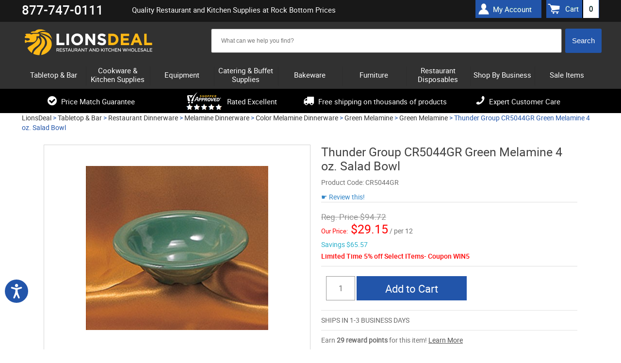

--- FILE ---
content_type: text/html; charset=UTF-8
request_url: https://www.lionsdeal.com/tg-cr5044gr.html
body_size: 21078
content:
<!DOCTYPE html>
<html>
<head>
<meta name="google-site-verification" content="5amraDiONpm2B9eLD-nEsSV5IrPpfrHYypNX7GgrmF8" />
	<meta name="theme-color" content="#000" />
<meta name="ahrefs-site-verification" content="77652000a0887c79ddb8a9bc5d50f376ce7f7f05747a58dd4480acedcba3662f">
<meta charset="utf-8" />
		<title>Thunder Group CR5044GR Green Melamine 4 oz. Salad Bowl - LionsDeal</title>	
	<link rel="shortcut icon" href="/images/favico1-new.ico" type="image/png">
	
	<link rel="dns-prefetch" href="//static.klaviyo.com" />
	<link rel="dns-prefetch" href="//ajax.googleapis.com" />
	<link rel="dns-prefetch" href="//apis.google.com" />
	<link rel="dns-prefetch" href="//connect.facebook.net" />
	<link rel="dns-prefetch" href="//bat.bing.com" />
	<link rel="dns-prefetch" href="//cdn.jsdelivr.net" />
	<link rel="dns-prefetch" href="//vs29.tawk.to" />
	
	
	<link rel="preload" href="https://www.lionsdeal.com/fonts/roboto-regular-webfont.woff2" as="font" type="font/woff2" crossorigin>
	<link rel="preload" href="https://www.lionsdeal.com/fonts/roboto-medium-webfont.woff2" as="font" type="font/woff2" crossorigin>
	<link rel="preload" href="https://www.lionsdeal.com/fonts/fontawesome-webfont.woff" as="font" type="font/woff" crossorigin >
	
	<link rel="stylesheet" type="text/css" media="all" href="https://www.lionsdeal.com/resource_loader.php?get_resources=1&amp;type=css&amp;ts=1762401700" />
	<link rel="stylesheet" href="https://ajax.googleapis.com/ajax/libs/jqueryui/1.10.3/themes/smoothness/jquery-ui.css" />
	<script type="text/javascript" src="//ajax.googleapis.com/ajax/libs/jquery/1.8.3/jquery.min.js"></script>
	<script type="text/javascript">window.jQuery || document.write('<script src="js/jquery-1.8.3.min.js"><\/script>')</script>
	<script src="https://ajax.googleapis.com/ajax/libs/jqueryui/1.10.3/jquery-ui.min.js"></script>	
	<script type="text/javascript" src="https://www.lionsdeal.com/resource_loader.php?get_resources=1&amp;type=js&amp;ts=1761843912"></script>	
	 
	 <!--[if lt IE 9]>
      <script src="https://www.lionsdeal.com//js/html5shiv.js"></script>
  	  <link rel="stylesheet" type="text/css" href="https://www.lionsdeal.com/css/ie8.css" />
    <![endif]-->
	

	
	
	<script>var the_page_type='product';</script>	
	
	<meta name="viewport" content="width=device-width, initial-scale=1" />
	<meta http-equiv="content-language" content="en-US" />
	
			
	<meta name="description" content="Benefit from our low online prices when you buy the 4 oz. Thunder Group green salad bowl, that is dishwasher safe and made of heat-resistant melamine."/>
		   <link href="https://www.lionsdeal.com/tg-cr5044gr.html" rel="canonical"/>
	   
		<meta name="robots" content="index, follow" /> 
	<meta name="google-site-verification" content="DOlPvk96GKdR1226vu2IVW9mxP3tMBi5xTx25l5y_l4" />
<!-- BEGIN MerchantWidget Code -->
<script id='merchantWidgetScript'
        src="https://www.gstatic.com/shopping/merchant/merchantwidget.js"
        defer>
</script>
<script type="text/javascript">
  merchantWidgetScript.addEventListener('load', function () {
    merchantwidget.start({
     position: 'LEFT_BOTTOM'
   });
  });
</script>
<!-- END MerchantWidget Code -->

<!-- Facebook Pixel Code -->
<script>
!function(f,b,e,v,n,t,s){if(f.fbq)return;n=f.fbq=function(){n.callMethod?
n.callMethod.apply(n,arguments):n.queue.push(arguments)};if(!f._fbq)f._fbq=n;
n.push=n;n.loaded=!0;n.version='2.0';n.queue=[];t=b.createElement(e);t.async=!0;
t.src=v;s=b.getElementsByTagName(e)[0];s.parentNode.insertBefore(t,s)}(window,
document,'script','https://connect.facebook.net/en_US/fbevents.js');
fbq('init', '574662036279679');
fbq('track', 'PageView');
</script>
<!-- End Facebook Pixel Code -->
</head>


<body class="">

    
    <script>
window.dataLayer = window.dataLayer || [];
dataLayer.push ({ 
    'ecomm_prodid':'25692', 
    'ecomm_totalvalue':'', 
    'ecomm_prodcategory':'Tabletop &amp; Bar &gt; Restaurant Dinnerware &gt; Melamine Dinnerware &gt; Color Melamine Dinnerware &gt; Green Melamine &gt; Green Melamine', 
    'ecomm_brand':'Thunder Group',
    'ecomm_pagetype':'product',
    'content_group':'product'
});</script>
<!-- Google Tag Manager -->
<script>
(function(w,d,s,l,i){w[l]=w[l]||[];w[l].push({'gtm.start':
new Date().getTime(),event:'gtm.js'});var f=d.getElementsByTagName(s)[0],
j=d.createElement(s),dl=l!='dataLayer'?'&l='+l:'';j.async=true;j.src=
'https://www.googletagmanager.com/gtm.js?id='+i+dl;f.parentNode.insertBefore(j,f);
})(window,document,'script','dataLayer','GTM-5Q8JKF8');
<!-- End Google Tag Manager -->


window.dataLayer = window.dataLayer || [];
function gtag(){dataLayer.push(arguments);}


window.addEventListener("DOMContentLoaded", function(event){
    set_up_analytics_events();
});

function set_up_analytics_events(){

    function set_up_analytics_items(products){
        var items = [];
        products.forEach(function(product){
            var product_data = product.dataset;
            var product_quantity = product.querySelector('.quantity-input') ? product.querySelector('.quantity-input').value : 1;
            var item = {
                item_id: product_data.productId,
                product_id: product_data.productId,
                item_name: product_data.productName,
                item_brand: product_data.brand,
                price: parseFloat(product_data.price),
                quantity: parseInt(product_quantity)
            };
            if(product_data.categories){
                var product_categories = JSON.parse(product_data.categories);
                item.item_category = product_categories[0];
                item.item_category2 = product_categories[1] ? product_categories[1]:"";
                item.item_category3 = product_categories[2] ? product_categories[2]:"";
                item.item_category4 = product_categories[3] ? product_categories[3]:"";
                item.item_category5 = product_categories[4] ? product_categories[4]:"";
            }

            items.push(item);
        });
        return items;
    }

    function view_product(){
        var viewed_product = document.querySelector("#product-data");
        if(viewed_product){
            var items = set_up_analytics_items([viewed_product]);
            gtag("event", "view_item", {
                value: parseFloat(viewed_product.dataset.price),
                items: items
            });
        }
    }

    function begin_checkout(page_type_data){
        var checkout_type = page_type_data.checkoutType;
        var shopping_list = document.querySelector('.shoping-list');
        if(shopping_list){
            var cart_items = shopping_list.querySelectorAll('.cart-line');
            if(cart_items.length){
                var items = set_up_analytics_items(cart_items);
                var cart_value = parseFloat(parseFloat(document.querySelector('.cart-cost-summary .sub_total').innerText.replace(/[$,]/g, '')));
                gtag("event", "begin_checkout", {
                    value: cart_value,
                    items: items,
                    checkout_type:checkout_type
                });
                console.log("begin_checkout"+items);
            }           
        }
    }

    function view_cart(){
        var cart_items = document.querySelectorAll('.cart-line');
        if(cart_items.length){
            var items = set_up_analytics_items(cart_items);
            var cart_value = parseFloat(parseFloat(document.querySelector('.cart-cost-summary .sub_total').innerText.replace(/[$,]/g, '')));
            gtag("event", "view_cart", {
                value: cart_value,
                items: items
            });         
        }
    }
    
    function view_category(){
        var viewed_category = document.querySelector("#page-type");
        if(viewed_category){
            gtag("event", "view_category", {
               category: viewed_category.dataset.category
            });         
        }
    }
    
    function view_brand(){
        var view_brand = document.querySelector("#page-type");
        if(view_brand){
            gtag("event", "view_brand", {
                brand: view_brand.dataset.brand
            });         
        }
    }

    function listing_page(page_type){
        // view_item_list;
        var listing_items = document.querySelectorAll('[data-analytics-product-info]');
        listing_items.forEach(function(elm){elm.addEventListener('click', function(e){
            //var product_info = JSON.parse(e.target.closest('[data-analytics-product-info]').dataset.analyticsInfo);
            //var group_info = e.target.closest('[data-analytics-group]').dataset.analyticsGroup;

        });});

        // select_item;
    }

    var page_type_element = document.querySelector('#page-type');
    if(page_type_element){
        var page_type = page_type_element.dataset.pageType;
        if(page_type){
            switch(page_type){
                case 'product':
                    view_product();
                    break;
                case 'cart':
                    view_cart();
                    break;
                case 'checkout':
                    begin_checkout(page_type_element.dataset);
                    break;
                case 'search-results':
                    break;
                case 'category':                    
                    view_category();
                    break;
                case 'brand':
                    //listing_page(page_type);
                    view_brand();
                    break;  
                default:
                    ;
            }
        }
    }
}
</script><!-- Google Tag Manager -->
<noscript>
    <iframe src="//www.googletagmanager.com/ns.html?id=GTM-5Q8JKF8" height="0" width="0" style="display:none;visibility:hidden"></iframe>
</noscript>

<!-- End Google Tag Manager -->


<!-- BEGIN: Google Trusted Stores 
<script type="text/javascript">
  var gts = gts || [];

  gts.push(["id", "483622"]);
  gts.push(["badge_position", "BOTTOM_RIGHT"]);
  gts.push(["locale", "en_US"]);
  	  gts.push(["google_base_offer_id", "25692"]);
   gts.push(["google_base_subaccount_id", "5415030"]);
  gts.push(["google_base_country", "US"]);
  gts.push(["google_base_language", "en"]);

  (function() {
    var gts = document.createElement("script");
    gts.type = "text/javascript";
    gts.async = true;
    gts.src = "https://www.googlecommerce.com/trustedstores/api/js";
    var s = document.getElementsByTagName("script")[0];
    s.parentNode.insertBefore(gts, s);
  })();
</script>
<!-- END: Google Trusted Stores -->
	<div id="page">
	<header id="header" class="">
	<div class="wrapper">
		
	</div>
		<div class="header-top-panel">
		<div class="wrapper">
		        <div class="phone"><strong>877-747-0111</strong>
		<!-- 	 <span>Mon-Thurs: 9AM - 6PM ET, Fri: 9AM - 4PM <br/>Sat-Sun: Closed / <i>Hablamos Espa&#241;ol</i></span>-->
		<!-- <span><a href="/lionsdeal-covid-19-message.html">A message for COVID-19</a></span>--></div>
				
			<div class="holder">
				
				<h1 class="hp">Quality Restaurant and Kitchen Supplies at Rock Bottom Prices</h1>
	 <!--cart box starts here -->
						<ul class="user-nav">
						<div class="header-account"><a href="/account.php">My Account</a></div>
							<a class="simp-header" href="https://www.lionsdeal.com/cart.php" onclick="sendToDataLayer('Header', 'Cart link --- desktop');"><span>Cart</span><span id="amt">0</span></a>
						</ul>
	 <!--cart box ends here -->					
					
			</div>
			</div>
		</div>
		<div class="wrapper">
		<div class="header-block">
		
			<strong id="logo"><a href="https://www.lionsdeal.com/"></a></strong>
			<ul class="mobile-btns">
					
				<li><a class="btn-cart"  onclick="sendToDataLayer('Header', 'Cart link --- mobile');" href="https://www.lionsdeal.com/cart.php"><span id="amt_mobile" class="empty ">0</span></a></li>
			</ul>
 <!--search box starts here -->
			<div class="shop-search-section">
				<div class="search-mobile">
					<a class="btn-search" href="#" onclick="sendToDataLayer('Header', 'Search button --- mobile');">&nbsp;</a>
					<div class="slide js-slide-hidden">
        <!--  <form action="http://search.https://www.lionsdeal.com/search" method="GET" class="form header-search">-->
                		
		<form method="post" action='https://www.lionsdeal.com/search.php' id="solr_search_frm" class="form header-search">
			<input type="hidden" name="newsearch" value="1">
			<input type="hidden" id="brand_name" name="brand_name">
						<div class="ui-widget"><div class="box solr">  
			<input type="text" autocomplete="off"  id="search_box"  name="q_field" size="150" value=
			""
			class="text input_box auto_complete" placeholder='What can we help you find?'
			onblur="if (this.value == '') {this.value = 'What can we help you find?';}" 
			onfocus="if (this.value == 'What can we help you find?') {this.value = '';}"
			data-url="https://www.lionsdeal.com/"
			>
			</div>
			<input type="hidden" name="URL" value="https://www.lionsdeal.com/">
			<input type="hidden" name="keyword" >
			<input class="search-btn" onclick="if (searchform_submit('What can we help you find?', 'solr_search_frm')) {document.getElementById('solr_search_frm').submit(); }" name="search_button" type="button" value="Search" id="search_frm_button"/>
			</div>
		</form>
		
		
					</div>
				</div>
			</div>
<!--search box ends here -->

<!--SOLR search box starts here -->
<!--SOLR search box ends here -->

		
				
			
		</div>	</div>
		<div class="header-nav">
		<div class="wrapper">
		<!---------------------------------------------------------->
<!-- File is generated by includes/generate_navigation.php-->
<!---------------------------------------------------------->

<nav id="nav" class="nav-mobile">
	<a href="#" class="nav-btn" ><span>Menu</span></a>	
	<ul class="nav-slide js-slide-hidden">
			
			<li><div><a href="https://www.lionsdeal.com/dining-and-tabletop.html" class="subcats_opener  " id="menu_0"><span>Tabletop & Bar</span></a></div>
						<div class="subcats_slide" id="subcats-menu_0">
			<ul>
						
					<li><div><a href="https://www.lionsdeal.com/bar-and-beverage-supplies.html" onclick="sendToDataLayer('Header', 'Cats - sub categories--Bar Supplies');"><span>Bar Supplies</span></a></div></li>
						
					<li><div><a href="https://www.lionsdeal.com/restaurant-bowls.html" onclick="sendToDataLayer('Header', 'Cats - sub categories--Bowls');"><span>Bowls</span></a></div></li>
						
					<li><div><a href="https://www.lionsdeal.com/appliances-and-workstations-coffee-appliances.html" onclick="sendToDataLayer('Header', 'Cats - sub categories--Coffee Appliances & Supplies');"><span>Coffee Appliances &amp; Supplies</span></a></div></li>
						
					<li><div><a href="https://www.lionsdeal.com/desert-dishes.html" onclick="sendToDataLayer('Header', 'Cats - sub categories--Dessert Dishes');"><span>Dessert Dishes</span></a></div></li>
						
					<li><div><a href="https://www.lionsdeal.com/drinkware-glassware.html" onclick="sendToDataLayer('Header', 'Cats - sub categories--Glassware');"><span>Glassware</span></a></div></li>
						
					<li><div><a href="https://www.lionsdeal.com/signs-displays.html" onclick="sendToDataLayer('Header', 'Cats - sub categories--Menu/Information Displays');"><span>Menu/Information Displays</span></a></div></li>
						
					<li><div><a href="https://www.lionsdeal.com/pouring-utensils.html" onclick="sendToDataLayer('Header', 'Cats - sub categories--Pitchers, Decanters, and Beverage Servers');"><span>Pitchers, Decanters, and Beverage Servers</span></a></div></li>
						
					<li><div><a href="https://www.lionsdeal.com/dinnerware-families.html" onclick="sendToDataLayer('Header', 'Cats - sub categories--Restaurant Dinnerware');"><span>Restaurant Dinnerware</span></a></div></li>
						
					<li><div><a href="https://www.lionsdeal.com/restaurant-flatware-sets.html" onclick="sendToDataLayer('Header', 'Cats - sub categories--Restaurant Flatware Sets');"><span>Restaurant Flatware Sets</span></a></div></li>
						
					<li><div><a href="https://www.lionsdeal.com/shakers-dispensers-holders.html" onclick="sendToDataLayer('Header', 'Cats - sub categories--Shakers Dispensers and Holders');"><span>Shakers Dispensers and Holders</span></a></div></li>
						
					<li><div><a href="https://www.lionsdeal.com/tabletop.html" onclick="sendToDataLayer('Header', 'Cats - sub categories--Tabletop Accessories');"><span>Tabletop Accessories</span></a></div></li>
						
					<li><div><a href="https://www.lionsdeal.com/tabletop-signage.html" onclick="sendToDataLayer('Header', 'Cats - sub categories--Tabletop Signage');"><span>Tabletop Signage</span></a></div></li>
						
					<li><div><a href="https://www.lionsdeal.com/waitstaff-supplies.html" onclick="sendToDataLayer('Header', 'Cats - sub categories--Wait Staff Supplies');"><span>Wait Staff Supplies</span></a></div></li>
							</ul>
			</div>
			</li>
				<li><div><a href="https://www.lionsdeal.com/kitchenware-bakeware-and-cookware.html" class="subcats_opener  " id="menu_1"><span>Cookware & Kitchen Supplies</span></a></div>
						<div class="subcats_slide" id="subcats-menu_1">
			<ul>
						
					<li><div><a href="https://www.lionsdeal.com/chinese-cooking.html" onclick="sendToDataLayer('Header', 'Cats - sub categories--Chinese Cooking');"><span>Chinese Cooking</span></a></div></li>
						
					<li><div><a href="https://www.lionsdeal.com/food-prep-scales.html" onclick="sendToDataLayer('Header', 'Cats - sub categories--Food Prep Scales');"><span>Food Prep Scales</span></a></div></li>
						
					<li><div><a href="https://www.lionsdeal.com/food-storage-and-transport.html" onclick="sendToDataLayer('Header', 'Cats - sub categories--Food Storage and Transport');"><span>Food Storage and Transport</span></a></div></li>
						
					<li><div><a href="https://www.lionsdeal.com/kitchen-apparel.html" onclick="sendToDataLayer('Header', 'Cats - sub categories--Kitchen Apparel');"><span>Kitchen Apparel</span></a></div></li>
						
					<li><div><a href="https://www.lionsdeal.com/kitchen-cutlery-and-knives.html" onclick="sendToDataLayer('Header', 'Cats - sub categories--Kitchen Cutlery and Knives');"><span>Kitchen Cutlery and Knives</span></a></div></li>
						
					<li><div><a href="https://www.lionsdeal.com/miscellaneous-kitchen-tools.html" onclick="sendToDataLayer('Header', 'Cats - sub categories--Kitchen Tools');"><span>Kitchen Tools</span></a></div></li>
						
					<li><div><a href="https://www.lionsdeal.com/kitchen-utensils.html" onclick="sendToDataLayer('Header', 'Cats - sub categories--Kitchen Utensils');"><span>Kitchen Utensils</span></a></div></li>
						
					<li><div><a href="https://www.lionsdeal.com/pizza-pans-and-accessories.html" onclick="sendToDataLayer('Header', 'Cats - sub categories--Pizza Supplies');"><span>Pizza Supplies</span></a></div></li>
						
					<li><div><a href="https://www.lionsdeal.com/pot-racks-and-accessories.html" onclick="sendToDataLayer('Header', 'Cats - sub categories--Pot Racks, Cookware Stands and Accessories');"><span>Pot Racks, Cookware Stands and Accessories</span></a></div></li>
						
					<li><div><a href="https://www.lionsdeal.com/cookware.html" onclick="sendToDataLayer('Header', 'Cats - sub categories--Pots & Pans');"><span>Pots &amp; Pans</span></a></div></li>
						
					<li><div><a href="https://www.lionsdeal.com/thermometers-timers.html" onclick="sendToDataLayer('Header', 'Cats - sub categories--Thermometers & Timers');"><span>Thermometers &amp; Timers</span></a></div></li>
							</ul>
			</div>
			</li>
				<li><div><a href="https://www.lionsdeal.com/equipment.html" class="subcats_opener  " id="menu_2"><span>Equipment</span></a></div>
						<div class="subcats_slide" id="subcats-menu_2">
			<ul>
						
					<li><div><a href="https://www.lionsdeal.com/beverage-equipment.html" onclick="sendToDataLayer('Header', 'Cats - sub categories--Beverage Equipment');"><span>Beverage Equipment</span></a></div></li>
						
					<li><div><a href="https://www.lionsdeal.com/carts-and-trucks.html" onclick="sendToDataLayer('Header', 'Cats - sub categories--Carts and Trucks');"><span>Carts and Trucks</span></a></div></li>
						
					<li><div><a href="https://www.lionsdeal.com/commercial-dishwashers.html" onclick="sendToDataLayer('Header', 'Cats - sub categories--Commercial Dishwashers');"><span>Commercial Dishwashers</span></a></div></li>
						
					<li><div><a href="https://www.lionsdeal.com/commercial-griddles-and-grills.html" onclick="sendToDataLayer('Header', 'Cats - sub categories--Commercial Griddles and Grills');"><span>Commercial Griddles and Grills</span></a></div></li>
						
					<li><div><a href="https://www.lionsdeal.com/commercial-ovens.html" onclick="sendToDataLayer('Header', 'Cats - sub categories--Commercial Ovens');"><span>Commercial Ovens</span></a></div></li>
						
					<li><div><a href="https://www.lionsdeal.com/commercial-pasta-cookers.html" onclick="sendToDataLayer('Header', 'Cats - sub categories--Commercial Pasta Cookers');"><span>Commercial Pasta Cookers</span></a></div></li>
						
					<li><div><a href="https://www.lionsdeal.com/commercial-ranges.html" onclick="sendToDataLayer('Header', 'Cats - sub categories--Commercial Ranges');"><span>Commercial Ranges</span></a></div></li>
						
					<li><div><a href="https://www.lionsdeal.com/commercial-faucets.html" onclick="sendToDataLayer('Header', 'Cats - sub categories--Commercial Sinks, Faucets & Parts');"><span>Commercial Sinks, Faucets &amp; Parts</span></a></div></li>
						
					<li><div><a href="https://www.lionsdeal.com/concession-merchandising-equipment.html" onclick="sendToDataLayer('Header', 'Cats - sub categories--Concession Merchandising Equipment');"><span>Concession Merchandising Equipment</span></a></div></li>
						
					<li><div><a href="https://www.lionsdeal.com/countertop-cooking-equipment.html" onclick="sendToDataLayer('Header', 'Cats - sub categories--Countertop Cooking Equipment');"><span>Countertop Cooking Equipment</span></a></div></li>
						
					<li><div><a href="https://www.lionsdeal.com/commercial-deep-fryers.html" onclick="sendToDataLayer('Header', 'Cats - sub categories--Deep Fryers');"><span>Deep Fryers</span></a></div></li>
						
					<li><div><a href="https://www.lionsdeal.com/facility-maintenance-safety-supply.html" onclick="sendToDataLayer('Header', 'Cats - sub categories--Facility Maintenance');"><span>Facility Maintenance</span></a></div></li>
						
					<li><div><a href="https://www.lionsdeal.com/food-preperation-equipment.html" onclick="sendToDataLayer('Header', 'Cats - sub categories--Food Preparation Equipment');"><span>Food Preparation Equipment</span></a></div></li>
						
					<li><div><a href="https://www.lionsdeal.com/food-warming-equipment.html" onclick="sendToDataLayer('Header', 'Cats - sub categories--Food Warming Equipment');"><span>Food Warming Equipment</span></a></div></li>
						
					<li><div><a href="https://www.lionsdeal.com/gyro-machines.html" onclick="sendToDataLayer('Header', 'Cats - sub categories--Gyro Machines');"><span>Gyro Machines</span></a></div></li>
						
					<li><div><a href="https://www.lionsdeal.com/ice-machines.html" onclick="sendToDataLayer('Header', 'Cats - sub categories--Ice Machines');"><span>Ice Machines</span></a></div></li>
						
					<li><div><a href="https://www.lionsdeal.com/parts.html" onclick="sendToDataLayer('Header', 'Cats - sub categories--Parts');"><span>Parts</span></a></div></li>
						
					<li><div><a href="https://www.lionsdeal.com/refrigeration-equipment.html" onclick="sendToDataLayer('Header', 'Cats - sub categories--Refrigeration Equipment');"><span>Refrigeration Equipment</span></a></div></li>
						
					<li><div><a href="https://www.lionsdeal.com/rice-cookers-warmers.html" onclick="sendToDataLayer('Header', 'Cats - sub categories--Rice Cookers & Steamers');"><span>Rice Cookers &amp; Steamers</span></a></div></li>
						
					<li><div><a href="https://www.lionsdeal.com/sausage-stuffers.html" onclick="sendToDataLayer('Header', 'Cats - sub categories--Sausage Stuffers');"><span>Sausage Stuffers</span></a></div></li>
						
					<li><div><a href="https://www.lionsdeal.com/seafood-prep-machines.html" onclick="sendToDataLayer('Header', 'Cats - sub categories--Seafood Prep Machines');"><span>Seafood Prep Machines</span></a></div></li>
						
					<li><div><a href="https://www.lionsdeal.com/storage-and-shelving.html" onclick="sendToDataLayer('Header', 'Cats - sub categories--Storage and Shelving');"><span>Storage and Shelving</span></a></div></li>
						
					<li><div><a href="https://www.lionsdeal.com/waffle--crepe-makers.html" onclick="sendToDataLayer('Header', 'Cats - sub categories--Waffle and Crepe Makers');"><span>Waffle and Crepe Makers</span></a></div></li>
							</ul>
			</div>
			</li>
				<li><div><a href="https://www.lionsdeal.com/catering-buffet-supplies.html" class="subcats_opener  " id="menu_3"><span>Catering & Buffet Supplies</span></a></div>
						<div class="subcats_slide" id="subcats-menu_3">
			<ul>
						
					<li><div><a href="https://www.lionsdeal.com/beverage-dispensers.html" onclick="sendToDataLayer('Header', 'Cats - sub categories--Beverage Dispensers');"><span>Beverage Dispensers</span></a></div></li>
						
					<li><div><a href="https://www.lionsdeal.com/buffet-stations.html" onclick="sendToDataLayer('Header', 'Cats - sub categories--Buffet Stations');"><span>Buffet Stations</span></a></div></li>
						
					<li><div><a href="https://www.lionsdeal.com/cereal-dispensers.html" onclick="sendToDataLayer('Header', 'Cats - sub categories--Bulk Food Dispensers');"><span>Bulk Food Dispensers</span></a></div></li>
						
					<li><div><a href="https://www.lionsdeal.com/carving-stations.html" onclick="sendToDataLayer('Header', 'Cats - sub categories--Carving Stations');"><span>Carving Stations</span></a></div></li>
						
					<li><div><a href="https://www.lionsdeal.com/chafers--chafer-supplies.html" onclick="sendToDataLayer('Header', 'Cats - sub categories--Chafing Dishes');"><span>Chafing Dishes</span></a></div></li>
						
					<li><div><a href="https://www.lionsdeal.com/economy.html" onclick="sendToDataLayer('Header', 'Cats - sub categories--Classic Flatware');"><span>Classic Flatware</span></a></div></li>
						
					<li><div><a href="https://www.lionsdeal.com/coffee-urns.html" onclick="sendToDataLayer('Header', 'Cats - sub categories--Coffee Urns');"><span>Coffee Urns</span></a></div></li>
						
					<li><div><a href="https://www.lionsdeal.com/cold-buffet-table-displayware.html" onclick="sendToDataLayer('Header', 'Cats - sub categories--Cold Buffet Table Displayware');"><span>Cold Buffet Table Displayware</span></a></div></li>
						
					<li><div><a href="https://www.lionsdeal.com/display-risers-and-stands.html" onclick="sendToDataLayer('Header', 'Cats - sub categories--Display Risers and Stands');"><span>Display Risers and Stands</span></a></div></li>
						
					<li><div><a href="https://www.lionsdeal.com/catering-trays.html" onclick="sendToDataLayer('Header', 'Cats - sub categories--Disposable Caterware');"><span>Disposable Caterware</span></a></div></li>
						
					<li><div><a href="https://www.lionsdeal.com/ice-displays-and-beverage-housings.html" onclick="sendToDataLayer('Header', 'Cats - sub categories--Ice Displays and Beverage Housings');"><span>Ice Displays and Beverage Housings</span></a></div></li>
						
					<li><div><a href="https://www.lionsdeal.com/platters-and-serving-dishes.html" onclick="sendToDataLayer('Header', 'Cats - sub categories--Platters and Serving Displays');"><span>Platters and Serving Displays</span></a></div></li>
						
					<li><div><a href="https://www.lionsdeal.com/salad-crocks-and-accessories.html" onclick="sendToDataLayer('Header', 'Cats - sub categories--Salad Bar Crocks and Accessories');"><span>Salad Bar Crocks and Accessories</span></a></div></li>
						
					<li><div><a href="https://www.lionsdeal.com/service-platters.html" onclick="sendToDataLayer('Header', 'Cats - sub categories--Service & Charger Plates');"><span>Service &amp; Charger Plates</span></a></div></li>
						
					<li><div><a href="https://www.lionsdeal.com/serving-utensils.html" onclick="sendToDataLayer('Header', 'Cats - sub categories--Serving Utensils');"><span>Serving Utensils</span></a></div></li>
						
					<li><div><a href="https://www.lionsdeal.com/steam-table-pans--accessories.html" onclick="sendToDataLayer('Header', 'Cats - sub categories--Steam Table Pans and Accessories');"><span>Steam Table Pans and Accessories</span></a></div></li>
						
					<li><div><a href="https://www.lionsdeal.com/serving-fixtures.html" onclick="sendToDataLayer('Header', 'Cats - sub categories--Tiered Buffet Displays');"><span>Tiered Buffet Displays</span></a></div></li>
							</ul>
			</div>
			</li>
				<li><div><a href="https://www.lionsdeal.com/bakeware.html" class="subcats_opener  " id="menu_4"><span>Bakeware</span></a></div>
						<div class="subcats_slide" id="subcats-menu_4">
			<ul>
						
					<li><div><a href="https://www.lionsdeal.com/bakery-display-cases.html" onclick="sendToDataLayer('Header', 'Cats - sub categories--Bakery Displays and Bakery Cases');"><span>Bakery Displays and Bakery Cases</span></a></div></li>
						
					<li><div><a href="https://www.lionsdeal.com/baking-molds.html" onclick="sendToDataLayer('Header', 'Cats - sub categories--Baking Molds');"><span>Baking Molds</span></a></div></li>
						
					<li><div><a href="https://www.lionsdeal.com/baking-pans.html" onclick="sendToDataLayer('Header', 'Cats - sub categories--Baking Pans');"><span>Baking Pans</span></a></div></li>
						
					<li><div><a href="https://www.lionsdeal.com/bakery-supplies.html" onclick="sendToDataLayer('Header', 'Cats - sub categories--Baking Supplies');"><span>Baking Supplies</span></a></div></li>
						
					<li><div><a href="https://www.lionsdeal.com/pastry-displays.html" onclick="sendToDataLayer('Header', 'Cats - sub categories--Cake / Pastry Display Stands & Covers');"><span>Cake / Pastry Display Stands &amp; Covers</span></a></div></li>
							</ul>
			</div>
			</li>
				<li><div><a href="https://www.lionsdeal.com/allfurniture.html" class="subcats_opener  " id="menu_5"><span>Furniture</span></a></div>
						<div class="subcats_slide" id="subcats-menu_5">
			<ul>
						
					<li><div><a href="https://www.lionsdeal.com/area-rugs.html" onclick="sendToDataLayer('Header', 'Cats - sub categories--Area Rugs');"><span>Area Rugs</span></a></div></li>
						
					<li><div><a href="https://www.lionsdeal.com/bar-furniture.html" onclick="sendToDataLayer('Header', 'Cats - sub categories--Bar Furniture');"><span>Bar Furniture</span></a></div></li>
						
					<li><div><a href="https://www.lionsdeal.com/church-furniture.html" onclick="sendToDataLayer('Header', 'Cats - sub categories--Church Furniture');"><span>Church Furniture</span></a></div></li>
						
					<li><div><a href="https://www.lionsdeal.com/furniture-parts-and-accessories.html" onclick="sendToDataLayer('Header', 'Cats - sub categories--Furniture Parts & Accessories');"><span>Furniture Parts &amp; Accessories</span></a></div></li>
						
					<li><div><a href="https://www.lionsdeal.com/home-furniture.html" onclick="sendToDataLayer('Header', 'Cats - sub categories--Home Furniture');"><span>Home Furniture</span></a></div></li>
						
					<li><div><a href="https://www.lionsdeal.com/office-furniture.html" onclick="sendToDataLayer('Header', 'Cats - sub categories--Office Furniture');"><span>Office Furniture</span></a></div></li>
						
					<li><div><a href="https://www.lionsdeal.com/office-supply.html" onclick="sendToDataLayer('Header', 'Cats - sub categories--Office Supply');"><span>Office Supply</span></a></div></li>
						
					<li><div><a href="https://www.lionsdeal.com/outdoor-furniture.html" onclick="sendToDataLayer('Header', 'Cats - sub categories--Outdoor Furniture');"><span>Outdoor Furniture</span></a></div></li>
						
					<li><div><a href="https://www.lionsdeal.com/personalized-furniture.html" onclick="sendToDataLayer('Header', 'Cats - sub categories--Personalized Furniture');"><span>Personalized Furniture</span></a></div></li>
						
					<li><div><a href="https://www.lionsdeal.com/restaurant-furniture.html" onclick="sendToDataLayer('Header', 'Cats - sub categories--Restaurant Furniture');"><span>Restaurant Furniture</span></a></div></li>
						
					<li><div><a href="https://www.lionsdeal.com/school-furniture.html" onclick="sendToDataLayer('Header', 'Cats - sub categories--School Furniture');"><span>School Furniture</span></a></div></li>
						
					<li><div><a href="https://www.lionsdeal.com/signage.html" onclick="sendToDataLayer('Header', 'Cats - sub categories--Signage');"><span>Signage</span></a></div></li>
							</ul>
			</div>
			</li>
				<li><div><a href="https://www.lionsdeal.com/disposables.html" class="subcats_opener  " id="menu_6"><span>Restaurant Disposables</span></a></div>
						<div class="subcats_slide" id="subcats-menu_6">
			<ul>
						
					<li><div><a href="https://www.lionsdeal.com/bakery-boxes.html" onclick="sendToDataLayer('Header', 'Cats - sub categories--Bakery & Carryout Boxes');"><span>Bakery &amp; Carryout Boxes</span></a></div></li>
						
					<li><div><a href="https://www.lionsdeal.com/cling-film-and-aluminum-foil.html" onclick="sendToDataLayer('Header', 'Cats - sub categories--Cling Film and Aluminum Foil Wrap');"><span>Cling Film and Aluminum Foil Wrap</span></a></div></li>
						
					<li><div><a href="https://www.lionsdeal.com/coat-check-supplies.html" onclick="sendToDataLayer('Header', 'Cats - sub categories--Coat Check Supplies');"><span>Coat Check Supplies</span></a></div></li>
						
					<li><div><a href="https://www.lionsdeal.com/catering-trays.html" onclick="sendToDataLayer('Header', 'Cats - sub categories--Disposable Caterware');"><span>Disposable Caterware</span></a></div></li>
						
					<li><div><a href="https://www.lionsdeal.com/disposable-cup-carrier-trays.html" onclick="sendToDataLayer('Header', 'Cats - sub categories--Disposable Cup Carrier Trays');"><span>Disposable Cup Carrier Trays</span></a></div></li>
						
					<li><div><a href="https://www.lionsdeal.com/disposable-cups.html" onclick="sendToDataLayer('Header', 'Cats - sub categories--Disposable Cups and Cup Dispensers');"><span>Disposable Cups and Cup Dispensers</span></a></div></li>
						
					<li><div><a href="https://www.lionsdeal.com/disposable-dinnerware.html" onclick="sendToDataLayer('Header', 'Cats - sub categories--Disposable Dinnerware');"><span>Disposable Dinnerware</span></a></div></li>
						
					<li><div><a href="https://www.lionsdeal.com/disposable-serving-trays.html" onclick="sendToDataLayer('Header', 'Cats - sub categories--Disposable Serving & Compartment Trays');"><span>Disposable Serving &amp; Compartment Trays</span></a></div></li>
						
					<li><div><a href="https://www.lionsdeal.com/disposable-take-out-containers.html" onclick="sendToDataLayer('Header', 'Cats - sub categories--Disposable Take Out Containers');"><span>Disposable Take Out Containers</span></a></div></li>
						
					<li><div><a href="https://www.lionsdeal.com/dry-wax-and-paper-food-wraps.html" onclick="sendToDataLayer('Header', 'Cats - sub categories--Dry Wax and Paper Food Wraps');"><span>Dry Wax and Paper Food Wraps</span></a></div></li>
						
					<li><div><a href="https://www.lionsdeal.com/food-and-beverages.html" onclick="sendToDataLayer('Header', 'Cats - sub categories--Food & Beverages');"><span>Food &amp; Beverages</span></a></div></li>
						
					<li><div><a href="https://www.lionsdeal.com/paper-bags.html" onclick="sendToDataLayer('Header', 'Cats - sub categories--Grocery Bags');"><span>Grocery Bags</span></a></div></li>
						
					<li><div><a href="https://www.lionsdeal.com/paper-food-trays-and-buckets.html" onclick="sendToDataLayer('Header', 'Cats - sub categories--Paper Food Trays & Buckets');"><span>Paper Food Trays &amp; Buckets</span></a></div></li>
						
					<li><div><a href="https://www.lionsdeal.com/napkins.html" onclick="sendToDataLayer('Header', 'Cats - sub categories--Paper Napkins');"><span>Paper Napkins</span></a></div></li>
						
					<li><div><a href="https://www.lionsdeal.com/paper-towels.html" onclick="sendToDataLayer('Header', 'Cats - sub categories--Paper Towels');"><span>Paper Towels</span></a></div></li>
						
					<li><div><a href="https://www.lionsdeal.com/plastic-cutlery.html" onclick="sendToDataLayer('Header', 'Cats - sub categories--Plastic Cutlery');"><span>Plastic Cutlery</span></a></div></li>
						
					<li><div><a href="https://www.lionsdeal.com/plastic-bags.html" onclick="sendToDataLayer('Header', 'Cats - sub categories--Plastic Food Bags');"><span>Plastic Food Bags</span></a></div></li>
						
					<li><div><a href="https://www.lionsdeal.com/portion-cups.html" onclick="sendToDataLayer('Header', 'Cats - sub categories--Portion / Souffle Cups');"><span>Portion / Souffle Cups</span></a></div></li>
						
					<li><div><a href="https://www.lionsdeal.com/security-wristbands.html" onclick="sendToDataLayer('Header', 'Cats - sub categories--Security Wristbands');"><span>Security Wristbands</span></a></div></li>
						
					<li><div><a href="https://www.lionsdeal.com/straws.html" onclick="sendToDataLayer('Header', 'Cats - sub categories--Straws & Stirrers');"><span>Straws &amp; Stirrers</span></a></div></li>
						
					<li><div><a href="https://www.lionsdeal.com/toothpicks--toothpick-dispensers.html" onclick="sendToDataLayer('Header', 'Cats - sub categories--Toothpicks and Toothpick Dispensers');"><span>Toothpicks and Toothpick Dispensers</span></a></div></li>
						
					<li><div><a href="https://www.lionsdeal.com/can-liners.html" onclick="sendToDataLayer('Header', 'Cats - sub categories--Trash Can Liner Bags');"><span>Trash Can Liner Bags</span></a></div></li>
							</ul>
			</div>
			</li>
				
			<li>		
		<div>		
		<a href="/shop-by-business.html" onclick="sendToDataLayer('Header', 'Nav --- Shop By Business');"><span>Shop By Business</span></a>
		</div>
		</li>
		<li>		
		<div class="sale-sh">
		<a href="/sale.html" onclick="sendToDataLayer('Header', 'Nav --- Sale Items');"><span>Sale Items</span></a>
		</div>
		</li>
		</ul>
				</nav>

	</div></div></div>
	
	<div class="benefit-bar">
	<div class="wrapper">
	<a class="bbar1" href="#">
	<i class="fas fa-check-circle"></i>
<p class="bb-text"><span>Price Match Guarantee</span></p>
	</a>
	
	<a class="bbar2" target="_blank" rel="noopener noreferrer" href="https://www.shopperapproved.com/reviews/LionsDeal.com/">
	<img src="/images/salogorev1.png" alt="Rated excellent from Shopper Approved">
	<p class="bb-text"><span>Rated Excellent</span></p>
	</a>
	
	<a class="bbar3" href="https://www.lionsdeal.com/product-showcase.php?num=62">	<i class="fas fa-truck"></i>
	<p class="bb-text"><span>Free shipping on thousands of products</span></p></a>
<a class="bbar4" href="https://www.lionsdeal.com/info-desk.html">
<i class="fas fa-phone"></i>
<p class="bb-text"><span>Expert Customer Care</span></p>
</a>
	</div></div>
	<!-- 
		<div class="benefit-bar"><ul class="wrapper">
		<li class="bb-price"><span>Price Match Guarantee</span></li>
		
		<a target="_blank" rel="noopener noreferrer"  href="https://www.shopperapproved.com/reviews/LionsDeal.com/">		
		<li class="bb-reviews"><span>Rated Excellent</span></li></a>
		
		<a href="https://www.lionsdeal.com/product-showcase.php?num=62"><li class="bb-shipping"><span>Free shipping on thousands of products</span></li></a>
		
		<a href="https://www.lionsdeal.com/info-desk.html"><li class="bb-cs"><span>Expert Customer Care</span></li></a></ul></div>	-->
	
</header>
<div id="main">
<div class="breadcrumbs wrapper" >
	<div class="holder">		
		<span>		<script type="application/ld+json">
		{
			"@context": "http://schema.org",
			       "@type": "BreadcrumbList",
        "itemListElement":
        [
				{ "@type": "ListItem",
		    "position": "1",
            "item":
           {
            "@id": "https://www.lionsdeal.com/",
           "name": "LionsDeal"
           }
         }	
		,		{ "@type": "ListItem",
		    "position": "2",
            "item":
           {
            "@id": "https://www.lionsdeal.com/dining-and-tabletop.html",
           "name": "Tabletop & Bar"
           }
         }	
		,		{ "@type": "ListItem",
		    "position": "3",
            "item":
           {
            "@id": "https://www.lionsdeal.com/dinnerware-families.html",
           "name": "Restaurant Dinnerware"
           }
         }	
		,		{ "@type": "ListItem",
		    "position": "4",
            "item":
           {
            "@id": "https://www.lionsdeal.com/melamine-dinnerware.html",
           "name": "Melamine Dinnerware"
           }
         }	
		,		{ "@type": "ListItem",
		    "position": "5",
            "item":
           {
            "@id": "https://www.lionsdeal.com/color-melamine.html",
           "name": "Color Melamine Dinnerware"
           }
         }	
		,		{ "@type": "ListItem",
		    "position": "6",
            "item":
           {
            "@id": "https://www.lionsdeal.com/green-melamine-dinnerware.html",
           "name": "Green Melamine"
           }
         }	
		,		{ "@type": "ListItem",
		    "position": "7",
            "item":
           {
            "@id": "https://www.lionsdeal.com/thunder-group-green-melamine-dinnerware.html",
           "name": "Green Melamine"
           }
         }	
				]
 		
		}
		</script>
		<span class="breadcrumb-element"><a href="https://www.lionsdeal.com/" onclick="sendToDataLayer('Breadcrumbs', 'Breadcrumbs');" >LionsDeal</a></span><span class='breadcrumb-element'id=''> <span class='breadcrumb-bullet'>&gt;</span> <a href="https://www.lionsdeal.com/dining-and-tabletop.html"   onclick="sendToDataLayer('Breadcrumbs', 'Breadcrumbs');" >Tabletop & Bar</a></span><span class='breadcrumb-element'id=''> <span class='breadcrumb-bullet'>&gt;</span> <a href="https://www.lionsdeal.com/dinnerware-families.html"   onclick="sendToDataLayer('Breadcrumbs', 'Breadcrumbs');" >Restaurant Dinnerware</a></span><span class='breadcrumb-element'id=''> <span class='breadcrumb-bullet'>&gt;</span> <a href="https://www.lionsdeal.com/melamine-dinnerware.html"   onclick="sendToDataLayer('Breadcrumbs', 'Breadcrumbs');" >Melamine Dinnerware</a></span><span class='breadcrumb-element'id=''> <span class='breadcrumb-bullet'>&gt;</span> <a href="https://www.lionsdeal.com/color-melamine.html"   onclick="sendToDataLayer('Breadcrumbs', 'Breadcrumbs');" >Color Melamine Dinnerware</a></span><span class='breadcrumb-element'id=''> <span class='breadcrumb-bullet'>&gt;</span> <a href="https://www.lionsdeal.com/green-melamine-dinnerware.html"   onclick="sendToDataLayer('Breadcrumbs', 'Breadcrumbs');" >Green Melamine</a></span><span class='breadcrumb-element'id='last-breadcrumb-cat'> <span class='breadcrumb-bullet'>&gt;</span><span class='breadcrumb-bullet short-bullet'>&lt;</span> <a href="https://www.lionsdeal.com/thunder-group-green-melamine-dinnerware.html"   onclick="sendToDataLayer('Breadcrumbs', 'Breadcrumbs');" >Green Melamine</a></span><span class='breadcrumb-element'> &gt; Thunder Group CR5044GR Green Melamine 4 oz. Salad Bowl</span></span>
	</div>
</div>
<span id="page-type" class="hidden" data-page-type="product"
	  data-product-id="25692"
	  data-category="Tabletop &amp; Bar &gt; Restaurant Dinnerware &gt; Melamine Dinnerware &gt; Color Melamine Dinnerware &gt; Green Melamine &gt; Green Melamine"
	  data-brand="Thunder Group">
</span>

<div class="wrapper white product" id="product-info">	
	<div id="content" >
	    
    
		<div class="product-top-section">
	      
	<h1 class="mobile-product-title">Thunder Group CR5044GR Green Melamine 4 oz. Salad Bowl</h1>
	<div class="product-left-holder" id="product-left-holder">
										 
				<div class="product-images" id="zoom-holder">				
										<div id="spotlight_holder">			  
					<div id="spotlight-wrapper">
						<div id="spotlight">
							<img align="middle" id="spotlight-img" src="" />
						</div>
					</div>
						<div class="zoomContainer img_box" id="zoom-div">
							<span class="zoom-icon hidden" id="zoom-icon"></span>
																																
													
							<img align="middle" id="img_zoom" src="https://www.lionsdeal.com/itempics/Green-Melamine-4-Oz--Salad-Bow-25692_xlarge.jpg" data-zoom-image="https://www.lionsdeal.com/itempics/Green-Melamine-4-Oz--Salad-Bow-25692_xlarge.jpg" alt="Thunder Group CR5044GR Green Melamine 4 oz. Salad Bowl"/>
							<iframe class="hidden" id="video_iframe" src="" width="100%" height="100%"></iframe>
						 </div>
						 </div>
						<div id='zoom-gallery'><a style='display:none;' href='#' data-image='https://www.lionsdeal.com/itempics/Green-Melamine-4-Oz--Salad-Bow-25692_xlarge.jpg' data-zoom-image='https://www.lionsdeal.com/itempics/Green-Melamine-4-Oz--Salad-Bow-25692_xlarge.jpg'><img class='img_zoom'></img></a></div>									</div>
				<div class="share-box">
					<ul class="pr-thumbs-list">
										<li class="thumbs-list first"><a href="#" onclick="sendToDataLayer('Product Page', 'email --- ID: 25692');TINY.box.show({url:'ajax/ajax.email.php',post:'action=show_email_form&product_id=25692',boxid:'email-friend'});return false;">Email</a></li>
						
						<li >
														<a class="wishlist-pr" id="wishlist_link_25692" data-wishlist-id="0" data-wishlist-action="wishlist_add" href="javascript:void(0)" onclick="sendToDataLayer('Product Page', 'remove/add to wishlist --- ID: 25692'); TINY.box.show({url:'popuplogin.php',post:'link=&product_id=25692&type=wishlist',fixed:false});return false;">Add to Wishlist</a>
						</li>
						 
			                   <li><a class="" onclick="toggle_review('ask_question');return false;" href="#"><span id="question-mark">?</span> Ask a Question</a></li>

					    	<div id="qus_response" class="hidden"></div>
	<div class="wrapper white share-opinion" >
	   <div class="hidden" id="ask_question">
		<div id="content" class="question_form boxed ">
			<span><a href='#' onclick='toggle_review("ask_question");return false'>&#xf00d;</a></span>				<form method="post" id="product_question_frm" name="product_question_frm" action="" class="form share-opinion">
				<input type="hidden" name="product_id" value="25692" /> 
				<input type="hidden" value="" name="customer_id">
				<input type="hidden" name="action" id="action" value="process_question" />
				
				<div class="content-title">
					<h2>Ask a Question</h2>
				</div>
                <div  id="errorBox" class="errorBox" style="display:none;text-align:left;font-size:14px;">Required fields missing or invalid</div>
				
				<div class="row" id="comment">
					<strong class="row-name">Question: </strong>
					<div class="row-content">
						<div class="box">
							<textarea cols="30" rows="4" id="question_text" class="comments req_text" name="text" placeholder=""></textarea>
						</div>
					</div>
				</div>
				
				 <div class="half-row" id="nickname">
					<strong class="row-name">Nickname: <sup class="required-star">*</sup></strong>
					<div class="row-content">
						<div class="box">
							<input class="text req_text" type="text" placeholder="" id="nickname_value" maxlength="42" size="42" name="nickname" value="">
						</div>
					</div>
				 </div>
				 <div class="half-row" id="email">
					<strong class="row-name">Email: <sup class="required-star">*</sup></strong>
					<div class="row-content">
						<div class="box">
							<input class="text req_email" type="text"  id="email_value" maxlength="42" size="42" name="email" value="">
						</div>
					</div>
				 </div>
				
				<div  id="notify">
					<strong class="row-name"></strong>
					<div class="row-content">
						<div class="box">
							<input type="checkbox" name="notify_answers" value="Y"
								>
							Email me when this question is answered.
													</div>
					</div>
				</div>
	
		
				<!-- The following field is for robots only, invisible to humans: -->
				<p class="robotic" id="pot">
					<label>If you're human leave this blank:</label> 
					<input name="robotest" type="text" id="robotest" class="robotest" />
				</p>
				<div class="half-row buttons-holder">
					<div class="box">
						<input class="btn green" tabindex="10" id="submit_question" type="button" value="Ask Question" disabled="disabled" onclick="if(validateForms('product_question_frm',false)){add_question();};return false;">
					</div>
				</div>
			</form>
		</div>
	  </div>	
	</div>		  
						
						
					</ul>
					
					<div style="clear:both;"></div>
				</div> 
			</div>
			<div class="product-main-info" id="product-main-info">
				<div class="product-box">
					<div class="product-info-box">
						<div class="inner-box title-price">						
							<h1 class="product-title">Thunder Group CR5044GR Green Melamine 4 oz. Salad Bowl</h1>
							<!--<div class="product-grey-box mobile-img" id="mobile-product-image">
																<div class="free-shipping product top-left sticky blue shadow">&nbsp;</div>
							  							</div>-->
							<small>Product Code: CR5044GR</small>
							<div class="inner-box review">
                            <span class='be-first'><a href='#'  onclick="toggle_review('write_review');return false;">&#9755;&nbsp;Review this!</a></span>								 
							</div>
							<div class="price-info-holder">
								
								<div class="price-holder">
									<div class="price-box">
																						<span class="old-price" id="old_price" data-old_price="94.72">Reg. Price <span class='currency domestic-currency'>$94.72</span></span>
																								<div id="one_pc_price_25692" class="current-price" >
													 
													 															<span content="29.15" id="the-price" class="price" data-price=29.15>
																														<span class='price_label' id='price_label'>Our Price:</span> <span class='currency domestic-currency'>$29.15</span></span>
															</span>
															 / <span id='priced_per'>per 12 </span>																<span class="you_save">Savings <span class='currency domestic-currency'>$65.57</span></span>
															 										
														
                                                        <span id='additional_charges'></span><span id='total_charges'></span>
												</div>
												
												    
																								 	<div id="sold_out_text">
 													 													 												</div>
										 										</div>
								<div class='promo-msg-box'><div class='promo-msg specific-promo'><span class='promo-message'>Limited Time 5% off Select ITems- Coupon WIN5</span><a href='#' class='promo-details-opener hidden' id='promo_WIN5' >details</a></div><div class='promo-details-slide js-slide-hidden' style='display: none;'></div></div>																	</div>
																	<input type="hidden" name="qty_case_25692" value="" id="25692_case_amount" />
			
									<div class="cart-box">
										<div class="cart-holder">
										
				
										
				
																						
											<div class="qty-add-holder">
																																																<input type="tel" id="quantity" value="1" name="qauntity" data-min-qty="1" class="quantity-input"/>
																								<button class="btn-add" id='add_to_cart_btn'><span id="add-text">Add to Cart</span></button>
																								
        <script type='text/javascript'>
		fbq('track', 'ViewContent', {
     		content_type: 'product_group',
			content_ids: ['25692'],
			value:  '29.15',
			currency: 'USD'
		});
												
        function add_this_product_to_cart(){
                add_to_cart( 25692, null, 
                0, '0223-CR5044GR', 
                '29.15', 'https://www.lionsdeal.com/itempics/Green-Melamine-4-Oz--Salad-Bow-25692_thumb.jpg','','Thunder Group CR5044GR Green Melamine 4 oz. Salad Bowl', '');
             
			   
			   fbq('track', 'AddToCart', {
				   content_type: 'product',
				   content_ids: ['25692'],
				   value: '29.15',
				   currency: 'USD'});
            };
            $j(document).ready(function(){
                $j('button.btn-add').bind('click', add_this_product_to_cart);
            });
            </script> 
            								                	</div>
					                	
					                	</div>
									</div>
																</div>
																				</div> 
	
											
																					
			<div class="product-grey-box add"><div class="inner-box shipping product"><span class="ships-in"> SHIPS IN 1-3 BUSINESS DAYS</span></div></div>															
											
				                                                 <!--            <div class="inner-box pp-giveaway">Win an iPhone 14! Use code: IPHONE. <small><a href="https://www.lionsdeal.com/giveaways.php">Details</a></small></div>-->
                            
                                                        
                        </div>					
											<div class="promo-box">										         
						    
						<div class="promo-else">						  
						
						    							<div class="prod-rewards">Earn <strong>29 reward points</strong> for this item!  <a href="https://www.lionsdeal.com/rewards.php" rel="noopener noreferrer" target=_blank onclick="sendToDataLayer('Product Page', 'Learn more - reward points');">Learn More</a></div>							  
						    
						</div>			    </div>      
		    			
				
			</div>
			

		</div>
			<div id="rewards-banner-ntt">
			<img src="/images/rewards-program-small_min.jpg" border="0" alt="Place an order and get a free gift!">
		</div>
		
	
		<div class="product-details-section">
			<h3>Description</h3>
						<div class="description-holder">
				<p>Whether your are serving rice, pasta or fresh salad, the Thunder Group CR5044GR Green Melamine 4 oz. Salad Bowl is an excellent choice. Designed with a sea green color and a glossy polished finish, it is suitable for both casual and formal affairs while its 4 oz. capacity makes it just the right size for small portions.</p><p>Manufactured from melamine, this NSF approved salad bowl is exceptionally durable and will not get scratched or chipped over time. For easy maintenance, it can be cleaned in the dishwasher and its shiny finish will not get faded from repeated use.</p><ul><li>Durable melamine construction</li><li>Color: green</li><li>4 oz. capacity</li><li>Commercial dishwasher safe</li><li>Not recommended for oven or microwave use</li><li>NSF certified</li><li>Sold as 12</li><li>4-3/4&quot; dia.</li></ul>					
				
			</div>
				<div class="spec-table">
		<div class="spec-header">Specifications</div>
		<div class="specs">
			<ul class="line-holder" >
				<li class="column-left" >Brand:</li>
				<li class="column-right" >Thunder Group</li>
			</ul>
			<ul class="line-holder2">
				<li class="column-left">Model #:</li>
				<li class="column-right" itemprop="sku">CR5044GR</li>
			</ul>
						<ul class="line-holder">
				<li class="column-left">Ship weight:</li>
				<li class="column-right">2 lbs 15 oz</li>			
                			</ul>
						<ul class="line-holder2">
				<li class="column-left">Sold As:</li>
				<li class="column-right">12 </li>
			</ul>
								<ul class="line-holder">
					<li class="column-left">Wattage</li>
					<li class="column-right">MELAMINE, WESTERN</li>
					</ul>
										<ul class="line-holder2">
					<li class="column-left">Color</li>
					<li class="column-right">Green</li>
					</ul>
										<ul class="line-holder">
					<li class="column-left">Capacity</li>
					<li class="column-right">1 to 4 oz.</li>
					</ul>
										<ul class="line-holder2">
					<li class="column-left">Shape</li>
					<li class="column-right">Round</li>
					</ul>
										<ul class="line-holder">
					<li class="column-left">Dishwasher Safe</li>
					<li class="column-right">Yes</li>
					</ul>
										<ul class="line-holder2">
					<li class="column-left">Type</li>
					<li class="column-right">Bowls</li>
					</ul>
										<ul class="line-holder">
					<li class="column-left">Construction</li>
					<li class="column-right">Melamine</li>
					</ul>
										<ul class="line-holder2">
					<li class="column-left">Top Diameter</li>
					<li class="column-right">4 1/4 to 6 1/2 in.</li>
					</ul>
										<ul class="line-holder">
					<li class="column-left">NSF Certified</li>
					<li class="column-right">Yes</li>
					</ul>
										</div>
	</div>
							<div class="more_from_brand">
									<div class="img_holder"><img src="https://www.lionsdeal.com/brand_logos/Thunder-Group-223.jpg"></div>
								<a href="https://www.lionsdeal.com/thunder-group-green-melamine-dinnerware.html?manufacturer=Thunder+Group"><span>View all Thunder Group Green Melamine</span></a>
			</div>
				</div>
				<div class="product-carousels">
																																																																																																																																																																																																																																																											
			<div id="related_items" class="product-gallery related_items slides_3-2">
							<h4 class="product-title">Related Items</h4>
            				<div class="css_slider product-collection">
					<input checked='checked' class='carousel__activator' id='related_items-activator-1' name='carousel-related_items' type='radio'>
                    						<input class='carousel__activator  deg_2 deg_3' id='related_items-activator-2' name='carousel-related_items' type='radio'>						
											<input class='carousel__activator  deg_2 deg_3' id='related_items-activator-3' name='carousel-related_items' type='radio'>						
											<input class='carousel__activator  deg_2 deg_3' id='related_items-activator-4' name='carousel-related_items' type='radio'>						
											<input class='carousel__activator  deg_2 deg_3' id='related_items-activator-5' name='carousel-related_items' type='radio'>						
											<input class='carousel__activator  deg_2 deg_3' id='related_items-activator-6' name='carousel-related_items' type='radio'>						
											<input class='carousel__activator  deg_2 deg_3' id='related_items-activator-7' name='carousel-related_items' type='radio'>						
											<input class='carousel__activator  deg_2 deg_3' id='related_items-activator-8' name='carousel-related_items' type='radio'>						
											<input class='carousel__activator  deg_2 deg_3' id='related_items-activator-9' name='carousel-related_items' type='radio'>						
											<input class='carousel__activator  deg_2 deg_3' id='related_items-activator-10' name='carousel-related_items' type='radio'>						
											<input class='carousel__activator  deg_2 deg_3' id='related_items-activator-11' name='carousel-related_items' type='radio'>						
											<input class='carousel__activator  deg_2 deg_3 deg_3_last deg_3_mod_2' id='related_items-activator-12' name='carousel-related_items' type='radio'>						
											<input class='carousel__activator  deg_2' id='related_items-activator-13' name='carousel-related_items' type='radio'>						
											<input class='carousel__activator  deg_2' id='related_items-activator-14' name='carousel-related_items' type='radio'>						
											<input class='carousel__activator  deg_2' id='related_items-activator-15' name='carousel-related_items' type='radio'>						
											<input class='carousel__activator  deg_2' id='related_items-activator-16' name='carousel-related_items' type='radio'>						
											<input class='carousel__activator  deg_2' id='related_items-activator-17' name='carousel-related_items' type='radio'>						
											<input class='carousel__activator  deg_2 deg_2_last deg_2_mod_1' id='related_items-activator-18' name='carousel-related_items' type='radio'>						
																<div class='carousel__controls  deg_2 deg_3'>
												  <label class='slick-next slick-arrow' for='related_items-activator-2'>
						   >
						  </label>
						</div>
											<div class='carousel__controls  deg_2 deg_3'>
												  <label class='slick-prev slick-arrow' for='related_items-activator-1'>
							<
						  </label>
												  <label class='slick-next slick-arrow' for='related_items-activator-3'>
						   >
						  </label>
						</div>
											<div class='carousel__controls  deg_2 deg_3'>
												  <label class='slick-prev slick-arrow' for='related_items-activator-2'>
							<
						  </label>
												  <label class='slick-next slick-arrow' for='related_items-activator-4'>
						   >
						  </label>
						</div>
											<div class='carousel__controls  deg_2 deg_3'>
												  <label class='slick-prev slick-arrow' for='related_items-activator-3'>
							<
						  </label>
												  <label class='slick-next slick-arrow' for='related_items-activator-5'>
						   >
						  </label>
						</div>
											<div class='carousel__controls  deg_2 deg_3'>
												  <label class='slick-prev slick-arrow' for='related_items-activator-4'>
							<
						  </label>
												  <label class='slick-next slick-arrow' for='related_items-activator-6'>
						   >
						  </label>
						</div>
											<div class='carousel__controls  deg_2 deg_3'>
												  <label class='slick-prev slick-arrow' for='related_items-activator-5'>
							<
						  </label>
												  <label class='slick-next slick-arrow' for='related_items-activator-7'>
						   >
						  </label>
						</div>
											<div class='carousel__controls  deg_2 deg_3'>
												  <label class='slick-prev slick-arrow' for='related_items-activator-6'>
							<
						  </label>
												  <label class='slick-next slick-arrow' for='related_items-activator-8'>
						   >
						  </label>
						</div>
											<div class='carousel__controls  deg_2 deg_3'>
												  <label class='slick-prev slick-arrow' for='related_items-activator-7'>
							<
						  </label>
												  <label class='slick-next slick-arrow' for='related_items-activator-9'>
						   >
						  </label>
						</div>
											<div class='carousel__controls  deg_2 deg_3'>
												  <label class='slick-prev slick-arrow' for='related_items-activator-8'>
							<
						  </label>
												  <label class='slick-next slick-arrow' for='related_items-activator-10'>
						   >
						  </label>
						</div>
											<div class='carousel__controls  deg_2 deg_3'>
												  <label class='slick-prev slick-arrow' for='related_items-activator-9'>
							<
						  </label>
												  <label class='slick-next slick-arrow' for='related_items-activator-11'>
						   >
						  </label>
						</div>
											<div class='carousel__controls  deg_2 deg_3'>
												  <label class='slick-prev slick-arrow' for='related_items-activator-10'>
							<
						  </label>
												  <label class='slick-next slick-arrow' for='related_items-activator-12'>
						   >
						  </label>
						</div>
											<div class='carousel__controls  deg_2 deg_3 deg_3_last '>
												  <label class='slick-prev slick-arrow' for='related_items-activator-11'>
							<
						  </label>
												  <label class='slick-next slick-arrow' for='related_items-activator-13'>
						   >
						  </label>
						</div>
											<div class='carousel__controls  deg_2'>
												  <label class='slick-prev slick-arrow' for='related_items-activator-12'>
							<
						  </label>
												  <label class='slick-next slick-arrow' for='related_items-activator-14'>
						   >
						  </label>
						</div>
											<div class='carousel__controls  deg_2'>
												  <label class='slick-prev slick-arrow' for='related_items-activator-13'>
							<
						  </label>
												  <label class='slick-next slick-arrow' for='related_items-activator-15'>
						   >
						  </label>
						</div>
											<div class='carousel__controls  deg_2'>
												  <label class='slick-prev slick-arrow' for='related_items-activator-14'>
							<
						  </label>
												  <label class='slick-next slick-arrow' for='related_items-activator-16'>
						   >
						  </label>
						</div>
											<div class='carousel__controls  deg_2'>
												  <label class='slick-prev slick-arrow' for='related_items-activator-15'>
							<
						  </label>
												  <label class='slick-next slick-arrow' for='related_items-activator-17'>
						   >
						  </label>
						</div>
											<div class='carousel__controls  deg_2'>
												  <label class='slick-prev slick-arrow' for='related_items-activator-16'>
							<
						  </label>
												  <label class='slick-next slick-arrow' for='related_items-activator-18'>
						   >
						  </label>
						</div>
											<div class='carousel__controls  deg_2 deg_2_last '>
												  <label class='slick-prev slick-arrow' for='related_items-activator-17'>
							<
						  </label>
												  <label class='slick-next slick-arrow' for='related_items-activator-19'>
						   >
						  </label>
						</div>
										<div class='carousel__screen'>
                      <div class='carousel__track'>
						<div class='carousel__inner_track'>
							<div class="slide">
	                				<div class="inner-slide-holder">								
 										
			<a href="https://www.lionsdeal.com/tg-cr9108gr.html" onclick="sendToDataLayer(&#039;Related Items -- from product: Thunder Group CR5044GR Green Melamine 4 oz. Salad Bowl &#039;,&#039;Slider click on product: Thunder Group CR9108GR Green Melamine 5-1/2&amp;quot; Saucer for CR313, CR5044, ML901, ML9011 price: &#039;);">
 	   
				<div class="product-image-holder">
					<div class="image">
												<img src="https://www.lionsdeal.com/itempics/Green-Saucer-For-Cr308-Ad928-A-25797_thumb.jpg" alt="Thunder Group CR9108GR Green Melamine 5-1/2&amp;quot; Saucer for CR313, CR5044, ML901, ML9011"/>
					</div>
				</div>
		    				
			</a>
								    						            				   
			<a href="https://www.lionsdeal.com/tg-cr9108gr.html" onclick="sendToDataLayer(&#039;Related Items -- from product: Thunder Group CR5044GR Green Melamine 4 oz. Salad Bowl &#039;,&#039;Slider click on product: Thunder Group CR9108GR Green Melamine 5-1/2&amp;quot; Saucer for CR313, CR5044, ML901, ML9011 price: &#039;);">
						<span class="product-name  ellipsis"><span><span class="ellipsis-inner">Thunder Group CR9108GR Green Melamine 5-1/2&quot; Saucer for CR313, CR5044, ML901, ML9011</span></span></span>
						
			</a>
									<span class="price">
						 							<span class="deal_old_price"> Retail price: <span class='currency domestic-currency'>$103.97</span></span>
												 <span class='currency domestic-currency'>$32.00</span>						</span>
										</span>
												
								   
				<a href="https://www.lionsdeal.com/tg-cr9108gr.html" class="button-link" onclick="sendToDataLayer(&#039;Related Items -- from product: Thunder Group CR5044GR Green Melamine 4 oz. Salad Bowl &#039;,&#039;Slider click on product: Thunder Group CR9108GR Green Melamine 5-1/2&amp;quot; Saucer for CR313, CR5044, ML901, ML9011 price: &#039;);">More Info</a>
				
		</div>
			</div>
		<div class="slide">
	                				<div class="inner-slide-holder">								
 										
			<a href="https://www.lionsdeal.com/tg-cr107gr.html" onclick="sendToDataLayer(&#039;Related Items -- from product: Thunder Group CR5044GR Green Melamine 4 oz. Salad Bowl &#039;,&#039;Slider click on product: Thunder Group CR107GR Green Melamine Narrow Rim Round Plate 7-1/4&amp;quot; price: &#039;);">
 	   
				<div class="product-image-holder">
					<div class="image">
												<img src="https://www.lionsdeal.com/itempics/Green-Melamine-Narrow-Rim-Roun-25629_thumb.jpg" alt="Thunder Group CR107GR Green Melamine Narrow Rim Round Plate 7-1/4&amp;quot;"/>
					</div>
				</div>
		    				
			</a>
								    						            				   
			<a href="https://www.lionsdeal.com/tg-cr107gr.html" onclick="sendToDataLayer(&#039;Related Items -- from product: Thunder Group CR5044GR Green Melamine 4 oz. Salad Bowl &#039;,&#039;Slider click on product: Thunder Group CR107GR Green Melamine Narrow Rim Round Plate 7-1/4&amp;quot; price: &#039;);">
						<span class="product-name  ellipsis"><span><span class="ellipsis-inner">Thunder Group CR107GR Green Melamine Narrow Rim Round Plate 7-1/4&quot;</span></span></span>
						
			</a>
									<span class="price">
						 							<span class="deal_old_price"> Retail price: <span class='currency domestic-currency'>$139.39</span></span>
												 <span class='currency domestic-currency'>$42.90</span>						</span>
										</span>
												
								   
				<a href="https://www.lionsdeal.com/tg-cr107gr.html" class="button-link" onclick="sendToDataLayer(&#039;Related Items -- from product: Thunder Group CR5044GR Green Melamine 4 oz. Salad Bowl &#039;,&#039;Slider click on product: Thunder Group CR107GR Green Melamine Narrow Rim Round Plate 7-1/4&amp;quot; price: &#039;);">More Info</a>
				
		</div>
			</div>
		<div class="slide">
	                				<div class="inner-slide-holder">								
 										
			<a href="https://www.lionsdeal.com/tg-cr209gr.html" onclick="sendToDataLayer(&#039;Related Items -- from product: Thunder Group CR5044GR Green Melamine 4 oz. Salad Bowl &#039;,&#039;Slider click on product: Thunder Group CR209GR Green Melamine Oval Platter, 9-1/2&amp;quot; x 7-1/4&amp;quot; price: &#039;);">
 	   
				<div class="product-image-holder">
					<div class="image">
												<img src="https://www.lionsdeal.com/itempics/Green-Melamine-Oval-Platter----25650_thumb.jpg" alt="Thunder Group CR209GR Green Melamine Oval Platter, 9-1/2&amp;quot; x 7-1/4&amp;quot;"/>
					</div>
				</div>
		    				
			</a>
								    						            				   
			<a href="https://www.lionsdeal.com/tg-cr209gr.html" onclick="sendToDataLayer(&#039;Related Items -- from product: Thunder Group CR5044GR Green Melamine 4 oz. Salad Bowl &#039;,&#039;Slider click on product: Thunder Group CR209GR Green Melamine Oval Platter, 9-1/2&amp;quot; x 7-1/4&amp;quot; price: &#039;);">
						<span class="product-name  ellipsis"><span><span class="ellipsis-inner">Thunder Group CR209GR Green Melamine Oval Platter, 9-1/2&quot; x 7-1/4&quot;</span></span></span>
						
			</a>
									<span class="price">
						 							<span class="deal_old_price"> Retail price: <span class='currency domestic-currency'>$169.27</span></span>
												 <span class='currency domestic-currency'>$52.10</span>						</span>
										</span>
												
								   
				<a href="https://www.lionsdeal.com/tg-cr209gr.html" class="button-link" onclick="sendToDataLayer(&#039;Related Items -- from product: Thunder Group CR5044GR Green Melamine 4 oz. Salad Bowl &#039;,&#039;Slider click on product: Thunder Group CR209GR Green Melamine Oval Platter, 9-1/2&amp;quot; x 7-1/4&amp;quot; price: &#039;);">More Info</a>
				
		</div>
			</div>
		<div class="slide">
	                				<div class="inner-slide-holder">								
 										
			<a href="https://www.lionsdeal.com/tg-cr5804gr.html" onclick="sendToDataLayer(&#039;Related Items -- from product: Thunder Group CR5044GR Green Melamine 4 oz. Salad Bowl &#039;,&#039;Slider click on product: Thunder Group CR5804GR Green Melamine 10 oz. Soup Bowl price: &#039;);">
 	   
				<div class="product-image-holder">
					<div class="image">
												<img src="https://www.lionsdeal.com/itempics/10-Oz--4-5-8--Soup-Bowl--Green-25734_thumb.jpg" alt="Thunder Group CR5804GR Green Melamine 10 oz. Soup Bowl"/>
					</div>
				</div>
		    				
			</a>
								    						            				   
			<a href="https://www.lionsdeal.com/tg-cr5804gr.html" onclick="sendToDataLayer(&#039;Related Items -- from product: Thunder Group CR5044GR Green Melamine 4 oz. Salad Bowl &#039;,&#039;Slider click on product: Thunder Group CR5804GR Green Melamine 10 oz. Soup Bowl price: &#039;);">
						<span class="product-name  ellipsis"><span><span class="ellipsis-inner">Thunder Group CR5804GR Green Melamine 10 oz. Soup Bowl</span></span></span>
						
			</a>
									<span class="price">
						 							<span class="deal_old_price"> Retail price: <span class='currency domestic-currency'>$125.59</span></span>
												 <span class='currency domestic-currency'>$38.65</span>						</span>
										</span>
												
								   
				<a href="https://www.lionsdeal.com/tg-cr5804gr.html" class="button-link" onclick="sendToDataLayer(&#039;Related Items -- from product: Thunder Group CR5044GR Green Melamine 4 oz. Salad Bowl &#039;,&#039;Slider click on product: Thunder Group CR5804GR Green Melamine 10 oz. Soup Bowl price: &#039;);">More Info</a>
				
		</div>
			</div>
		<div class="slide">
	                				<div class="inner-slide-holder">								
 										
			<a href="https://www.lionsdeal.com/tg-cr710gr.html" onclick="sendToDataLayer(&#039;Related Items -- from product: Thunder Group CR5044GR Green Melamine 4 oz. Salad Bowl &#039;,&#039;Slider click on product: Thunder Group CR710GR Green Melamine 3-Compartment Plate 10-1/4&amp;quot; price: &#039;);">
 	   
				<div class="product-image-holder">
					<div class="image">
												<img src="https://www.lionsdeal.com/itempics/Thunder-Group-CR710GR-Green-Melamine-3-Compartment-Plate-10-1-4-quot--25762_thumb.jpg" alt="Thunder Group CR710GR Green Melamine 3-Compartment Plate 10-1/4&amp;quot;"/>
					</div>
				</div>
		    				
			</a>
								    						            				   
			<a href="https://www.lionsdeal.com/tg-cr710gr.html" onclick="sendToDataLayer(&#039;Related Items -- from product: Thunder Group CR5044GR Green Melamine 4 oz. Salad Bowl &#039;,&#039;Slider click on product: Thunder Group CR710GR Green Melamine 3-Compartment Plate 10-1/4&amp;quot; price: &#039;);">
						<span class="product-name  ellipsis"><span><span class="ellipsis-inner">Thunder Group CR710GR Green Melamine 3-Compartment Plate 10-1/4&quot;</span></span></span>
						
			</a>
									<span class="price">
						 							<span class="deal_old_price"> Retail price: <span class='currency domestic-currency'>$224.66</span></span>
												 <span class='currency domestic-currency'>$69.15</span>						</span>
										</span>
												
								   
				<a href="https://www.lionsdeal.com/tg-cr710gr.html" class="button-link" onclick="sendToDataLayer(&#039;Related Items -- from product: Thunder Group CR5044GR Green Melamine 4 oz. Salad Bowl &#039;,&#039;Slider click on product: Thunder Group CR710GR Green Melamine 3-Compartment Plate 10-1/4&amp;quot; price: &#039;);">More Info</a>
				
		</div>
			</div>
		<div class="slide">
	                				<div class="inner-slide-holder">								
 										
			<a href="https://www.lionsdeal.com/tg-ml538gr.html" onclick="sendToDataLayer(&#039;Related Items -- from product: Thunder Group CR5044GR Green Melamine 4 oz. Salad Bowl &#039;,&#039;Slider click on product: Thunder Group ML538GR1 Green Melamine 4 oz. Smooth Ramekin price: &#039;);">
 	   
				<div class="product-image-holder">
					<div class="image">
												<img src="https://www.lionsdeal.com/itempics/Thunder-Group-ML538GR1-Green-Melamine-4-oz--Smooth-Ramekin-25939_thumb.jpg" alt="Thunder Group ML538GR1 Green Melamine 4 oz. Smooth Ramekin"/>
					</div>
				</div>
		    				
			</a>
								    						            				   
			<a href="https://www.lionsdeal.com/tg-ml538gr.html" onclick="sendToDataLayer(&#039;Related Items -- from product: Thunder Group CR5044GR Green Melamine 4 oz. Salad Bowl &#039;,&#039;Slider click on product: Thunder Group ML538GR1 Green Melamine 4 oz. Smooth Ramekin price: &#039;);">
						<span class="product-name  ellipsis"><span><span class="ellipsis-inner">Thunder Group ML538GR1 Green Melamine 4 oz. Smooth Ramekin</span></span></span>
						
			</a>
									<span class="price">
						 							<span class="deal_old_price"> Retail price: <span class='currency domestic-currency'>$65.83</span></span>
												 <span class='currency domestic-currency'>$81.05</span>						</span>
										</span>
												
								   
				<a href="https://www.lionsdeal.com/tg-ml538gr.html" class="button-link" onclick="sendToDataLayer(&#039;Related Items -- from product: Thunder Group CR5044GR Green Melamine 4 oz. Salad Bowl &#039;,&#039;Slider click on product: Thunder Group ML538GR1 Green Melamine 4 oz. Smooth Ramekin price: &#039;);">More Info</a>
				
		</div>
			</div>
		<div class="slide">
	                				<div class="inner-slide-holder">								
 										
			<a href="https://www.lionsdeal.com/tg-cr5809gr.html" onclick="sendToDataLayer(&#039;Related Items -- from product: Thunder Group CR5044GR Green Melamine 4 oz. Salad Bowl &#039;,&#039;Slider click on product: Thunder Group CR5809GR Green Melamine 13 oz. Salad Bowl price: &#039;);">
 	   
				<div class="product-image-holder">
					<div class="image">
												<img src="https://www.lionsdeal.com/itempics/Green-Melamine-13-Oz--Salad-Bo-25748_thumb.jpg" alt="Thunder Group CR5809GR Green Melamine 13 oz. Salad Bowl"/>
					</div>
				</div>
		    				
			</a>
								    						            				   
			<a href="https://www.lionsdeal.com/tg-cr5809gr.html" onclick="sendToDataLayer(&#039;Related Items -- from product: Thunder Group CR5044GR Green Melamine 4 oz. Salad Bowl &#039;,&#039;Slider click on product: Thunder Group CR5809GR Green Melamine 13 oz. Salad Bowl price: &#039;);">
						<span class="product-name  ellipsis"><span><span class="ellipsis-inner">Thunder Group CR5809GR Green Melamine 13 oz. Salad Bowl</span></span></span>
						
			</a>
									<span class="price">
						 							<span class="deal_old_price"> Retail price: <span class='currency domestic-currency'>$218.37</span></span>
												 <span class='currency domestic-currency'>$67.21</span>						</span>
										</span>
												
								   
				<a href="https://www.lionsdeal.com/tg-cr5809gr.html" class="button-link" onclick="sendToDataLayer(&#039;Related Items -- from product: Thunder Group CR5044GR Green Melamine 4 oz. Salad Bowl &#039;,&#039;Slider click on product: Thunder Group CR5809GR Green Melamine 13 oz. Salad Bowl price: &#039;);">More Info</a>
				
		</div>
			</div>
		<div class="slide">
	                				<div class="inner-slide-holder">								
 										
			<a href="https://www.lionsdeal.com/tg-cr5077gr.html" onclick="sendToDataLayer(&#039;Related Items -- from product: Thunder Group CR5044GR Green Melamine 4 oz. Salad Bowl &#039;,&#039;Slider click on product: Thunder Group CR5077GR Green Melamine Wide Rim 8 oz. Salad Bowl price: &#039;);">
 	   
				<div class="product-image-holder">
					<div class="image">
												<img src="https://www.lionsdeal.com/itempics/8-Oz--7-3-4--Wide-Rim-Salad-Bo-25699_thumb.jpg" alt="Thunder Group CR5077GR Green Melamine Wide Rim 8 oz. Salad Bowl"/>
					</div>
				</div>
		    				
			</a>
								    						            				   
			<a href="https://www.lionsdeal.com/tg-cr5077gr.html" onclick="sendToDataLayer(&#039;Related Items -- from product: Thunder Group CR5044GR Green Melamine 4 oz. Salad Bowl &#039;,&#039;Slider click on product: Thunder Group CR5077GR Green Melamine Wide Rim 8 oz. Salad Bowl price: &#039;);">
						<span class="product-name  ellipsis"><span><span class="ellipsis-inner">Thunder Group CR5077GR Green Melamine Wide Rim 8 oz. Salad Bowl</span></span></span>
						
			</a>
									<span class="price">
						 							<span class="deal_old_price"> Retail price: <span class='currency domestic-currency'>$129.13</span></span>
												 <span class='currency domestic-currency'>$39.74</span>						</span>
										</span>
												
								   
				<a href="https://www.lionsdeal.com/tg-cr5077gr.html" class="button-link" onclick="sendToDataLayer(&#039;Related Items -- from product: Thunder Group CR5044GR Green Melamine 4 oz. Salad Bowl &#039;,&#039;Slider click on product: Thunder Group CR5077GR Green Melamine Wide Rim 8 oz. Salad Bowl price: &#039;);">More Info</a>
				
		</div>
			</div>
		<div class="slide">
	                				<div class="inner-slide-holder">								
 										
			<a href="https://www.lionsdeal.com/tg-cr5807gr.html" onclick="sendToDataLayer(&#039;Related Items -- from product: Thunder Group CR5044GR Green Melamine 4 oz. Salad Bowl &#039;,&#039;Slider click on product: Thunder Group CR5807GR Green Melamine 32 oz. Salad Bowl price: &#039;);">
 	   
				<div class="product-image-holder">
					<div class="image">
												<img src="https://www.lionsdeal.com/itempics/Green-Melamine-24-Oz--Salad-Bo-25741_thumb.jpg" alt="Thunder Group CR5807GR Green Melamine 32 oz. Salad Bowl"/>
					</div>
				</div>
		    				
			</a>
								    						            				   
			<a href="https://www.lionsdeal.com/tg-cr5807gr.html" onclick="sendToDataLayer(&#039;Related Items -- from product: Thunder Group CR5044GR Green Melamine 4 oz. Salad Bowl &#039;,&#039;Slider click on product: Thunder Group CR5807GR Green Melamine 32 oz. Salad Bowl price: &#039;);">
						<span class="product-name  ellipsis"><span><span class="ellipsis-inner">Thunder Group CR5807GR Green Melamine 32 oz. Salad Bowl</span></span></span>
						
			</a>
									<span class="price">
						 							<span class="deal_old_price"> Retail price: <span class='currency domestic-currency'>$172.28</span></span>
												 <span class='currency domestic-currency'>$53.03</span>						</span>
										</span>
												
								   
				<a href="https://www.lionsdeal.com/tg-cr5807gr.html" class="button-link" onclick="sendToDataLayer(&#039;Related Items -- from product: Thunder Group CR5044GR Green Melamine 4 oz. Salad Bowl &#039;,&#039;Slider click on product: Thunder Group CR5807GR Green Melamine 32 oz. Salad Bowl price: &#039;);">More Info</a>
				
		</div>
			</div>
		<div class="slide">
	                				<div class="inner-slide-holder">								
 										
			<a href="https://www.lionsdeal.com/tg-cr5608gr.html" onclick="sendToDataLayer(&#039;Related Items -- from product: Thunder Group CR5044GR Green Melamine 4 oz. Salad Bowl &#039;,&#039;Slider click on product: Thunder Group CR5608GR Green Melamine 8 oz. Salad Bowl price: &#039;);">
 	   
				<div class="product-image-holder">
					<div class="image">
												<img src="https://www.lionsdeal.com/itempics/Thunder-Group-CR5608GR-Green-Melamine-8-oz--Salad-Bowl-25713_thumb.jpg" alt="Thunder Group CR5608GR Green Melamine 8 oz. Salad Bowl"/>
					</div>
				</div>
		    				
			</a>
								    						            				   
			<a href="https://www.lionsdeal.com/tg-cr5608gr.html" onclick="sendToDataLayer(&#039;Related Items -- from product: Thunder Group CR5044GR Green Melamine 4 oz. Salad Bowl &#039;,&#039;Slider click on product: Thunder Group CR5608GR Green Melamine 8 oz. Salad Bowl price: &#039;);">
						<span class="product-name  ellipsis"><span><span class="ellipsis-inner">Thunder Group CR5608GR Green Melamine 8 oz. Salad Bowl</span></span></span>
						
			</a>
									<span class="price">
						 							<span class="deal_old_price"> Retail price: <span class='currency domestic-currency'>$122.50</span></span>
												 <span class='currency domestic-currency'>$37.70</span>						</span>
										</span>
												
								   
				<a href="https://www.lionsdeal.com/tg-cr5608gr.html" class="button-link" onclick="sendToDataLayer(&#039;Related Items -- from product: Thunder Group CR5044GR Green Melamine 4 oz. Salad Bowl &#039;,&#039;Slider click on product: Thunder Group CR5608GR Green Melamine 8 oz. Salad Bowl price: &#039;);">More Info</a>
				
		</div>
			</div>
		<div class="slide">
	                				<div class="inner-slide-holder">								
 										
			<a href="https://www.lionsdeal.com/tg-cr5510gr.html" onclick="sendToDataLayer(&#039;Related Items -- from product: Thunder Group CR5044GR Green Melamine 4 oz. Salad Bowl &#039;,&#039;Slider click on product: Thunder Group CR5510GR Green Melamine 10 oz. Soup Bowl price: &#039;);">
 	   
				<div class="product-image-holder">
					<div class="image">
												<img src="https://www.lionsdeal.com/itempics/Green-Melamine-10-Oz--Soup-Bow-25706_thumb.jpg" alt="Thunder Group CR5510GR Green Melamine 10 oz. Soup Bowl"/>
					</div>
				</div>
		    				
			</a>
								    						            				   
			<a href="https://www.lionsdeal.com/tg-cr5510gr.html" onclick="sendToDataLayer(&#039;Related Items -- from product: Thunder Group CR5044GR Green Melamine 4 oz. Salad Bowl &#039;,&#039;Slider click on product: Thunder Group CR5510GR Green Melamine 10 oz. Soup Bowl price: &#039;);">
						<span class="product-name  ellipsis"><span><span class="ellipsis-inner">Thunder Group CR5510GR Green Melamine 10 oz. Soup Bowl</span></span></span>
						
			</a>
									<span class="price">
						 							<span class="deal_old_price"> Retail price: <span class='currency domestic-currency'>$123.99</span></span>
												 <span class='currency domestic-currency'>$38.16</span>						</span>
										</span>
												
								   
				<a href="https://www.lionsdeal.com/tg-cr5510gr.html" class="button-link" onclick="sendToDataLayer(&#039;Related Items -- from product: Thunder Group CR5044GR Green Melamine 4 oz. Salad Bowl &#039;,&#039;Slider click on product: Thunder Group CR5510GR Green Melamine 10 oz. Soup Bowl price: &#039;);">More Info</a>
				
		</div>
			</div>
		<div class="slide">
	                				<div class="inner-slide-holder">								
 										
			<a href="https://www.lionsdeal.com/tg-cr5712gr.html" onclick="sendToDataLayer(&#039;Related Items -- from product: Thunder Group CR5044GR Green Melamine 4 oz. Salad Bowl &#039;,&#039;Slider click on product: Thunder Group CR5712GR Green Melamine 12 oz. Soup Bowl price: &#039;);">
 	   
				<div class="product-image-holder">
					<div class="image">
												<img src="https://www.lionsdeal.com/itempics/Green-Melamine-12-Oz--Soup-Bow-25720_thumb.jpg" alt="Thunder Group CR5712GR Green Melamine 12 oz. Soup Bowl"/>
					</div>
				</div>
		    				
			</a>
								    						            				   
			<a href="https://www.lionsdeal.com/tg-cr5712gr.html" onclick="sendToDataLayer(&#039;Related Items -- from product: Thunder Group CR5044GR Green Melamine 4 oz. Salad Bowl &#039;,&#039;Slider click on product: Thunder Group CR5712GR Green Melamine 12 oz. Soup Bowl price: &#039;);">
						<span class="product-name  ellipsis"><span><span class="ellipsis-inner">Thunder Group CR5712GR Green Melamine 12 oz. Soup Bowl</span></span></span>
						
			</a>
									<span class="price">
						 							<span class="deal_old_price"> Retail price: <span class='currency domestic-currency'>$170.72</span></span>
												 <span class='currency domestic-currency'>$52.54</span>						</span>
										</span>
												
								   
				<a href="https://www.lionsdeal.com/tg-cr5712gr.html" class="button-link" onclick="sendToDataLayer(&#039;Related Items -- from product: Thunder Group CR5044GR Green Melamine 4 oz. Salad Bowl &#039;,&#039;Slider click on product: Thunder Group CR5712GR Green Melamine 12 oz. Soup Bowl price: &#039;);">More Info</a>
				
		</div>
			</div>
		<div class="slide">
	                				<div class="inner-slide-holder">								
 										
			<a href="https://www.lionsdeal.com/tg-cr5716gr.html" onclick="sendToDataLayer(&#039;Related Items -- from product: Thunder Group CR5044GR Green Melamine 4 oz. Salad Bowl &#039;,&#039;Slider click on product: Thunder Group CR5716GR Green Melamine 16 oz. Soup Bowl price: &#039;);">
 	   
				<div class="product-image-holder">
					<div class="image">
												<img src="https://www.lionsdeal.com/itempics/Green-Melamine-16-Oz--Soup-Bow-25727_thumb.jpg" alt="Thunder Group CR5716GR Green Melamine 16 oz. Soup Bowl"/>
					</div>
				</div>
		    				
			</a>
								    						            				   
			<a href="https://www.lionsdeal.com/tg-cr5716gr.html" onclick="sendToDataLayer(&#039;Related Items -- from product: Thunder Group CR5044GR Green Melamine 4 oz. Salad Bowl &#039;,&#039;Slider click on product: Thunder Group CR5716GR Green Melamine 16 oz. Soup Bowl price: &#039;);">
						<span class="product-name  ellipsis"><span><span class="ellipsis-inner">Thunder Group CR5716GR Green Melamine 16 oz. Soup Bowl</span></span></span>
						
			</a>
									<span class="price">
						 							<span class="deal_old_price"> Retail price: <span class='currency domestic-currency'>$181.93</span></span>
												 <span class='currency domestic-currency'>$56.00</span>						</span>
										</span>
												
								   
				<a href="https://www.lionsdeal.com/tg-cr5716gr.html" class="button-link" onclick="sendToDataLayer(&#039;Related Items -- from product: Thunder Group CR5044GR Green Melamine 4 oz. Salad Bowl &#039;,&#039;Slider click on product: Thunder Group CR5716GR Green Melamine 16 oz. Soup Bowl price: &#039;);">More Info</a>
				
		</div>
			</div>
		<div class="slide">
	                				<div class="inner-slide-holder">								
 										
			<a href="https://www.lionsdeal.com/tg-cr5811gr.html" onclick="sendToDataLayer(&#039;Related Items -- from product: Thunder Group CR5044GR Green Melamine 4 oz. Salad Bowl &#039;,&#039;Slider click on product: Thunder Group CR5811GR Green Melamine 16 oz. Pasta Bowl price: &#039;);">
 	   
				<div class="product-image-holder">
					<div class="image">
												<img src="https://www.lionsdeal.com/itempics/Green-Melamine-16-Oz--Pasta-Bo-25755_thumb.jpg" alt="Thunder Group CR5811GR Green Melamine 16 oz. Pasta Bowl"/>
					</div>
				</div>
		    				
			</a>
								    						            				   
			<a href="https://www.lionsdeal.com/tg-cr5811gr.html" onclick="sendToDataLayer(&#039;Related Items -- from product: Thunder Group CR5044GR Green Melamine 4 oz. Salad Bowl &#039;,&#039;Slider click on product: Thunder Group CR5811GR Green Melamine 16 oz. Pasta Bowl price: &#039;);">
						<span class="product-name  ellipsis"><span><span class="ellipsis-inner">Thunder Group CR5811GR Green Melamine 16 oz. Pasta Bowl</span></span></span>
						
			</a>
									<span class="price">
						 							<span class="deal_old_price"> Retail price: <span class='currency domestic-currency'>$259.99</span></span>
												 <span class='currency domestic-currency'>$80.02</span>						</span>
										</span>
												
								   
				<a href="https://www.lionsdeal.com/tg-cr5811gr.html" class="button-link" onclick="sendToDataLayer(&#039;Related Items -- from product: Thunder Group CR5044GR Green Melamine 4 oz. Salad Bowl &#039;,&#039;Slider click on product: Thunder Group CR5811GR Green Melamine 16 oz. Pasta Bowl price: &#039;);">More Info</a>
				
		</div>
			</div>
		<div class="slide">
	                				<div class="inner-slide-holder">								
 										
			<a href="https://www.lionsdeal.com/tg-cr305gr.html" onclick="sendToDataLayer(&#039;Related Items -- from product: Thunder Group CR5044GR Green Melamine 4 oz. Salad Bowl &#039;,&#039;Slider click on product: Thunder Group CR305GR Green Melamine Soup Bowl with Handle 10 oz. price: &#039;);">
 	   
				<div class="product-image-holder">
					<div class="image">
												<img src="https://www.lionsdeal.com/itempics/10-Oz--4-1-4--X-6-3-4--X-2---S-25678_thumb.jpg" alt="Thunder Group CR305GR Green Melamine Soup Bowl with Handle 10 oz."/>
					</div>
				</div>
		    				
			</a>
								    						            				   
			<a href="https://www.lionsdeal.com/tg-cr305gr.html" onclick="sendToDataLayer(&#039;Related Items -- from product: Thunder Group CR5044GR Green Melamine 4 oz. Salad Bowl &#039;,&#039;Slider click on product: Thunder Group CR305GR Green Melamine Soup Bowl with Handle 10 oz. price: &#039;);">
						<span class="product-name  ellipsis"><span><span class="ellipsis-inner">Thunder Group CR305GR Green Melamine Soup Bowl with Handle 10 oz.</span></span></span>
						
			</a>
									<span class="price">
						 							<span class="deal_old_price"> Retail price: <span class='currency domestic-currency'>$109.51</span></span>
												 <span class='currency domestic-currency'>$33.71</span>						</span>
										</span>
												
								   
				<a href="https://www.lionsdeal.com/tg-cr305gr.html" class="button-link" onclick="sendToDataLayer(&#039;Related Items -- from product: Thunder Group CR5044GR Green Melamine 4 oz. Salad Bowl &#039;,&#039;Slider click on product: Thunder Group CR305GR Green Melamine Soup Bowl with Handle 10 oz. price: &#039;);">More Info</a>
				
		</div>
			</div>
		<div class="slide">
	                				<div class="inner-slide-holder">								
 										
			<a href="https://www.lionsdeal.com/tg-cr007gr.html" onclick="sendToDataLayer(&#039;Related Items -- from product: Thunder Group CR5044GR Green Melamine 4 oz. Salad Bowl &#039;,&#039;Slider click on product: Thunder Group CR007GR Green Melamine Wide Rim Round Plate 7-1/2&amp;quot; price: &#039;);">
 	   
				<div class="product-image-holder">
					<div class="image">
												<img src="https://www.lionsdeal.com/itempics/Green-Melamine-Wide-Rim-Round--25594_thumb.jpg" alt="Thunder Group CR007GR Green Melamine Wide Rim Round Plate 7-1/2&amp;quot;"/>
					</div>
				</div>
		    				
			</a>
								    						            				   
			<a href="https://www.lionsdeal.com/tg-cr007gr.html" onclick="sendToDataLayer(&#039;Related Items -- from product: Thunder Group CR5044GR Green Melamine 4 oz. Salad Bowl &#039;,&#039;Slider click on product: Thunder Group CR007GR Green Melamine Wide Rim Round Plate 7-1/2&amp;quot; price: &#039;);">
						<span class="product-name  ellipsis"><span><span class="ellipsis-inner">Thunder Group CR007GR Green Melamine Wide Rim Round Plate 7-1/2&quot;</span></span></span>
						
			</a>
									<span class="price">
						 							<span class="deal_old_price"> Retail price: <span class='currency domestic-currency'>$148.72</span></span>
												 <span class='currency domestic-currency'>$45.77</span>						</span>
										</span>
												
								   
				<a href="https://www.lionsdeal.com/tg-cr007gr.html" class="button-link" onclick="sendToDataLayer(&#039;Related Items -- from product: Thunder Group CR5044GR Green Melamine 4 oz. Salad Bowl &#039;,&#039;Slider click on product: Thunder Group CR007GR Green Melamine Wide Rim Round Plate 7-1/2&amp;quot; price: &#039;);">More Info</a>
				
		</div>
			</div>
		<div class="slide">
	                				<div class="inner-slide-holder">								
 										
			<a href="https://www.lionsdeal.com/tg-cr012gr.html" onclick="sendToDataLayer(&#039;Related Items -- from product: Thunder Group CR5044GR Green Melamine 4 oz. Salad Bowl &#039;,&#039;Slider click on product: Thunder Group CR012GR Green Melamine Wide Rim Round Plate 12&amp;quot; price: &#039;);">
 	   
				<div class="product-image-holder">
					<div class="image">
												<img src="https://www.lionsdeal.com/itempics/Green-Melamine-Wide-Rim-Round--25615_thumb.jpg" alt="Thunder Group CR012GR Green Melamine Wide Rim Round Plate 12&amp;quot;"/>
					</div>
				</div>
		    				
			</a>
								    						            				   
			<a href="https://www.lionsdeal.com/tg-cr012gr.html" onclick="sendToDataLayer(&#039;Related Items -- from product: Thunder Group CR5044GR Green Melamine 4 oz. Salad Bowl &#039;,&#039;Slider click on product: Thunder Group CR012GR Green Melamine Wide Rim Round Plate 12&amp;quot; price: &#039;);">
						<span class="product-name  ellipsis"><span><span class="ellipsis-inner">Thunder Group CR012GR Green Melamine Wide Rim Round Plate 12&quot;</span></span></span>
						
			</a>
									<span class="price">
						 							<span class="deal_old_price"> Retail price: <span class='currency domestic-currency'>$297.15</span></span>
												 <span class='currency domestic-currency'>$91.46</span>						</span>
										</span>
												
								   
				<a href="https://www.lionsdeal.com/tg-cr012gr.html" class="button-link" onclick="sendToDataLayer(&#039;Related Items -- from product: Thunder Group CR5044GR Green Melamine 4 oz. Salad Bowl &#039;,&#039;Slider click on product: Thunder Group CR012GR Green Melamine Wide Rim Round Plate 12&amp;quot; price: &#039;);">More Info</a>
				
		</div>
			</div>
		<div class="slide">
	                				<div class="inner-slide-holder">								
 										
			<a href="https://www.lionsdeal.com/tg-cr106gr.html" onclick="sendToDataLayer(&#039;Related Items -- from product: Thunder Group CR5044GR Green Melamine 4 oz. Salad Bowl &#039;,&#039;Slider click on product: Thunder Group CR106GR Green Melamine Narrow Rim Round Plate 6-1/2&amp;quot; price: &#039;);">
 	   
				<div class="product-image-holder">
					<div class="image">
												<img src="https://www.lionsdeal.com/itempics/Green-Melamine-Narrow-Rim-Roun-25622_thumb.jpg" alt="Thunder Group CR106GR Green Melamine Narrow Rim Round Plate 6-1/2&amp;quot;"/>
					</div>
				</div>
		    				
			</a>
								    						            				   
			<a href="https://www.lionsdeal.com/tg-cr106gr.html" onclick="sendToDataLayer(&#039;Related Items -- from product: Thunder Group CR5044GR Green Melamine 4 oz. Salad Bowl &#039;,&#039;Slider click on product: Thunder Group CR106GR Green Melamine Narrow Rim Round Plate 6-1/2&amp;quot; price: &#039;);">
						<span class="product-name  ellipsis"><span><span class="ellipsis-inner">Thunder Group CR106GR Green Melamine Narrow Rim Round Plate 6-1/2&quot;</span></span></span>
						
			</a>
									<span class="price">
						 							<span class="deal_old_price"> Retail price: <span class='currency domestic-currency'>$125.43</span></span>
												 <span class='currency domestic-currency'>$38.61</span>						</span>
										</span>
												
								   
				<a href="https://www.lionsdeal.com/tg-cr106gr.html" class="button-link" onclick="sendToDataLayer(&#039;Related Items -- from product: Thunder Group CR5044GR Green Melamine 4 oz. Salad Bowl &#039;,&#039;Slider click on product: Thunder Group CR106GR Green Melamine Narrow Rim Round Plate 6-1/2&amp;quot; price: &#039;);">More Info</a>
				
		</div>
			</div>
		<div class="slide">
	                				<div class="inner-slide-holder">								
 										
			<a href="https://www.lionsdeal.com/tg-ml536gr.html" onclick="sendToDataLayer(&#039;Related Items -- from product: Thunder Group CR5044GR Green Melamine 4 oz. Salad Bowl &#039;,&#039;Slider click on product: Thunder Group ML536GR1 Green Melamine 2-1/2 oz. Smooth Ramekin price: &#039;);">
 	   
				<div class="product-image-holder">
					<div class="image">
												<img src="https://www.lionsdeal.com/itempics/Green-Melamine-2-1-2-Oz--Smoot-25926_thumb.jpg" alt="Thunder Group ML536GR1 Green Melamine 2-1/2 oz. Smooth Ramekin"/>
					</div>
				</div>
		    				
			</a>
								    						            				   
			<a href="https://www.lionsdeal.com/tg-ml536gr.html" onclick="sendToDataLayer(&#039;Related Items -- from product: Thunder Group CR5044GR Green Melamine 4 oz. Salad Bowl &#039;,&#039;Slider click on product: Thunder Group ML536GR1 Green Melamine 2-1/2 oz. Smooth Ramekin price: &#039;);">
						<span class="product-name  ellipsis"><span><span class="ellipsis-inner">Thunder Group ML536GR1 Green Melamine 2-1/2 oz. Smooth Ramekin</span></span></span>
						
			</a>
									<span class="price">
						 							<span class="deal_old_price"> Retail price: <span class='currency domestic-currency'>$37.01</span></span>
												 <span class='currency domestic-currency'>$45.56</span>						</span>
										</span>
												
								   
				<a href="https://www.lionsdeal.com/tg-ml536gr.html" class="button-link" onclick="sendToDataLayer(&#039;Related Items -- from product: Thunder Group CR5044GR Green Melamine 4 oz. Salad Bowl &#039;,&#039;Slider click on product: Thunder Group ML536GR1 Green Melamine 2-1/2 oz. Smooth Ramekin price: &#039;);">More Info</a>
				
		</div>
			</div>
		<div class="slide">
	                				<div class="inner-slide-holder">								
 										
			<a href="https://www.lionsdeal.com/tg-cr303gr.html" onclick="sendToDataLayer(&#039;Related Items -- from product: Thunder Group CR5044GR Green Melamine 4 oz. Salad Bowl &#039;,&#039;Slider click on product: Thunder Group CR303GR Green Melamine 7 oz. Bouillon Cup price: &#039;);">
 	   
				<div class="product-image-holder">
					<div class="image">
												<img src="https://www.lionsdeal.com/itempics/Green-Melamine-7-Oz--Bouillon--25671_thumb.jpg" alt="Thunder Group CR303GR Green Melamine 7 oz. Bouillon Cup"/>
					</div>
				</div>
		    				
			</a>
								    						            				   
			<a href="https://www.lionsdeal.com/tg-cr303gr.html" onclick="sendToDataLayer(&#039;Related Items -- from product: Thunder Group CR5044GR Green Melamine 4 oz. Salad Bowl &#039;,&#039;Slider click on product: Thunder Group CR303GR Green Melamine 7 oz. Bouillon Cup price: &#039;);">
						<span class="product-name  ellipsis"><span><span class="ellipsis-inner">Thunder Group CR303GR Green Melamine 7 oz. Bouillon Cup</span></span></span>
						
			</a>
									<span class="price">
						 							<span class="deal_old_price"> Retail price: <span class='currency domestic-currency'>$87.18</span></span>
												 <span class='currency domestic-currency'>$26.83</span>						</span>
										</span>
												
								   
				<a href="https://www.lionsdeal.com/tg-cr303gr.html" class="button-link" onclick="sendToDataLayer(&#039;Related Items -- from product: Thunder Group CR5044GR Green Melamine 4 oz. Salad Bowl &#039;,&#039;Slider click on product: Thunder Group CR303GR Green Melamine 7 oz. Bouillon Cup price: &#039;);">More Info</a>
				
		</div>
			</div>
		<div class="slide">
	                				<div class="inner-slide-holder">								
 										
			<a href="https://www.lionsdeal.com/tg-7000g.html" onclick="sendToDataLayer(&#039;Related Items -- from product: Thunder Group CR5044GR Green Melamine 4 oz. Salad Bowl &#039;,&#039;Slider click on product: Thunder Group 7000G Green Melamine Serving Spoon 1 oz. price: &#039;);">
 	   
				<div class="product-image-holder">
					<div class="image">
												<img src="https://www.lionsdeal.com/itempics/Solid-Green-Melamine-Serving-S-25385_thumb.jpg" alt="Thunder Group 7000G Green Melamine Serving Spoon 1 oz."/>
					</div>
				</div>
		    				
			</a>
								    						            				   
			<a href="https://www.lionsdeal.com/tg-7000g.html" onclick="sendToDataLayer(&#039;Related Items -- from product: Thunder Group CR5044GR Green Melamine 4 oz. Salad Bowl &#039;,&#039;Slider click on product: Thunder Group 7000G Green Melamine Serving Spoon 1 oz. price: &#039;);">
						<span class="product-name  ellipsis"><span><span class="ellipsis-inner">Thunder Group 7000G Green Melamine Serving Spoon 1 oz.</span></span></span>
						
			</a>
									<span class="price">
						 							<span class="deal_old_price"> Retail price: <span class='currency domestic-currency'>$62.43</span></span>
												 <span class='currency domestic-currency'>$96.07</span>						</span>
										</span>
												
								   
				<a href="https://www.lionsdeal.com/tg-7000g.html" class="button-link" onclick="sendToDataLayer(&#039;Related Items -- from product: Thunder Group CR5044GR Green Melamine 4 oz. Salad Bowl &#039;,&#039;Slider click on product: Thunder Group 7000G Green Melamine Serving Spoon 1 oz. price: &#039;);">More Info</a>
				
		</div>
			</div>
		<div class="slide">
	                				<div class="inner-slide-holder">								
 										
			<a href="https://www.lionsdeal.com/tg-cr005gr.html" onclick="sendToDataLayer(&#039;Related Items -- from product: Thunder Group CR5044GR Green Melamine 4 oz. Salad Bowl &#039;,&#039;Slider click on product: Thunder Group CR005GR Green Melamine Wide Rim Round Plate 5-1/2&amp;quot; price: &#039;);">
 	   
				<div class="product-image-holder">
					<div class="image">
												<img src="https://www.lionsdeal.com/itempics/Green-Melamine-Wide-Rim-Round--25580_thumb.jpg" alt="Thunder Group CR005GR Green Melamine Wide Rim Round Plate 5-1/2&amp;quot;"/>
					</div>
				</div>
		    				
			</a>
								    						            				   
			<a href="https://www.lionsdeal.com/tg-cr005gr.html" onclick="sendToDataLayer(&#039;Related Items -- from product: Thunder Group CR5044GR Green Melamine 4 oz. Salad Bowl &#039;,&#039;Slider click on product: Thunder Group CR005GR Green Melamine Wide Rim Round Plate 5-1/2&amp;quot; price: &#039;);">
						<span class="product-name  ellipsis"><span><span class="ellipsis-inner">Thunder Group CR005GR Green Melamine Wide Rim Round Plate 5-1/2&quot;</span></span></span>
						
			</a>
									<span class="price">
						 							<span class="deal_old_price"> Retail price: <span class='currency domestic-currency'>$96.42</span></span>
												 <span class='currency domestic-currency'>$29.68</span>						</span>
										</span>
												
								   
				<a href="https://www.lionsdeal.com/tg-cr005gr.html" class="button-link" onclick="sendToDataLayer(&#039;Related Items -- from product: Thunder Group CR5044GR Green Melamine 4 oz. Salad Bowl &#039;,&#039;Slider click on product: Thunder Group CR005GR Green Melamine Wide Rim Round Plate 5-1/2&amp;quot; price: &#039;);">More Info</a>
				
		</div>
			</div>
		<div class="slide">
	                				<div class="inner-slide-holder">								
 										
			<a href="https://www.lionsdeal.com/tg-cr006gr.html" onclick="sendToDataLayer(&#039;Related Items -- from product: Thunder Group CR5044GR Green Melamine 4 oz. Salad Bowl &#039;,&#039;Slider click on product: Thunder Group CR006GR Green Melamine Wide Rim Round Plate 6-1/2&amp;quot; price: &#039;);">
 	   
				<div class="product-image-holder">
					<div class="image">
												<img src="https://www.lionsdeal.com/itempics/Green-Melamine-Wide-Rim-Round--25587_thumb.jpg" alt="Thunder Group CR006GR Green Melamine Wide Rim Round Plate 6-1/2&amp;quot;"/>
					</div>
				</div>
		    				
			</a>
								    						            				   
			<a href="https://www.lionsdeal.com/tg-cr006gr.html" onclick="sendToDataLayer(&#039;Related Items -- from product: Thunder Group CR5044GR Green Melamine 4 oz. Salad Bowl &#039;,&#039;Slider click on product: Thunder Group CR006GR Green Melamine Wide Rim Round Plate 6-1/2&amp;quot; price: &#039;);">
						<span class="product-name  ellipsis"><span><span class="ellipsis-inner">Thunder Group CR006GR Green Melamine Wide Rim Round Plate 6-1/2&quot;</span></span></span>
						
			</a>
									<span class="price">
						 							<span class="deal_old_price"> Retail price: <span class='currency domestic-currency'>$109.87</span></span>
												 <span class='currency domestic-currency'>$33.82</span>						</span>
										</span>
												
								   
				<a href="https://www.lionsdeal.com/tg-cr006gr.html" class="button-link" onclick="sendToDataLayer(&#039;Related Items -- from product: Thunder Group CR5044GR Green Melamine 4 oz. Salad Bowl &#039;,&#039;Slider click on product: Thunder Group CR006GR Green Melamine Wide Rim Round Plate 6-1/2&amp;quot; price: &#039;);">More Info</a>
				
		</div>
			</div>
		<div class="slide">
	                				<div class="inner-slide-holder">								
 										
			<a href="https://www.lionsdeal.com/tg-cr009gr.html" onclick="sendToDataLayer(&#039;Related Items -- from product: Thunder Group CR5044GR Green Melamine 4 oz. Salad Bowl &#039;,&#039;Slider click on product: Thunder Group CR009GR Green Melamine Wide Rim Round Plate 9&amp;quot; price: &#039;);">
 	   
				<div class="product-image-holder">
					<div class="image">
												<img src="https://www.lionsdeal.com/itempics/Green-Melamine-Wide-Rim-Round--25601_thumb.jpg" alt="Thunder Group CR009GR Green Melamine Wide Rim Round Plate 9&amp;quot;"/>
					</div>
				</div>
		    				
			</a>
								    						            				   
			<a href="https://www.lionsdeal.com/tg-cr009gr.html" onclick="sendToDataLayer(&#039;Related Items -- from product: Thunder Group CR5044GR Green Melamine 4 oz. Salad Bowl &#039;,&#039;Slider click on product: Thunder Group CR009GR Green Melamine Wide Rim Round Plate 9&amp;quot; price: &#039;);">
						<span class="product-name  ellipsis"><span><span class="ellipsis-inner">Thunder Group CR009GR Green Melamine Wide Rim Round Plate 9&quot;</span></span></span>
						
			</a>
									<span class="price">
						 							<span class="deal_old_price"> Retail price: <span class='currency domestic-currency'>$199.39</span></span>
												 <span class='currency domestic-currency'>$61.37</span>						</span>
										</span>
												
								   
				<a href="https://www.lionsdeal.com/tg-cr009gr.html" class="button-link" onclick="sendToDataLayer(&#039;Related Items -- from product: Thunder Group CR5044GR Green Melamine 4 oz. Salad Bowl &#039;,&#039;Slider click on product: Thunder Group CR009GR Green Melamine Wide Rim Round Plate 9&amp;quot; price: &#039;);">More Info</a>
				
		</div>
			</div>
		<div class="slide">
	                				<div class="inner-slide-holder">								
 										
			<a href="https://www.lionsdeal.com/tg-cr010gr.html" onclick="sendToDataLayer(&#039;Related Items -- from product: Thunder Group CR5044GR Green Melamine 4 oz. Salad Bowl &#039;,&#039;Slider click on product: Thunder Group CR010GR Green Melamine Wide Rim Round Plate 10-1/2&amp;quot; price: &#039;);">
 	   
				<div class="product-image-holder">
					<div class="image">
												<img src="https://www.lionsdeal.com/itempics/Green-Melamine-Wide-Rim-Round--25608_thumb.jpg" alt="Thunder Group CR010GR Green Melamine Wide Rim Round Plate 10-1/2&amp;quot;"/>
					</div>
				</div>
		    				
			</a>
								    						            				   
			<a href="https://www.lionsdeal.com/tg-cr010gr.html" onclick="sendToDataLayer(&#039;Related Items -- from product: Thunder Group CR5044GR Green Melamine 4 oz. Salad Bowl &#039;,&#039;Slider click on product: Thunder Group CR010GR Green Melamine Wide Rim Round Plate 10-1/2&amp;quot; price: &#039;);">
						<span class="product-name  ellipsis"><span><span class="ellipsis-inner">Thunder Group CR010GR Green Melamine Wide Rim Round Plate 10-1/2&quot;</span></span></span>
						
			</a>
									<span class="price">
						 							<span class="deal_old_price"> Retail price: <span class='currency domestic-currency'>$273.13</span></span>
												 <span class='currency domestic-currency'>$84.07</span>						</span>
										</span>
												
								   
				<a href="https://www.lionsdeal.com/tg-cr010gr.html" class="button-link" onclick="sendToDataLayer(&#039;Related Items -- from product: Thunder Group CR5044GR Green Melamine 4 oz. Salad Bowl &#039;,&#039;Slider click on product: Thunder Group CR010GR Green Melamine Wide Rim Round Plate 10-1/2&amp;quot; price: &#039;);">More Info</a>
				
		</div>
			</div>
		<div class="slide">
	                				<div class="inner-slide-holder">								
 										
			<a href="https://www.lionsdeal.com/tg-cr110gr.html" onclick="sendToDataLayer(&#039;Related Items -- from product: Thunder Group CR5044GR Green Melamine 4 oz. Salad Bowl &#039;,&#039;Slider click on product: Thunder Group CR110GR Green Melamine Narrow Rim Round Plate 10-1/2&amp;quot; price: &#039;);">
 	   
				<div class="product-image-holder">
					<div class="image">
												<img src="https://www.lionsdeal.com/itempics/Green-Melamine-Narrow-Rim-Roun-25643_thumb.jpg" alt="Thunder Group CR110GR Green Melamine Narrow Rim Round Plate 10-1/2&amp;quot;"/>
					</div>
				</div>
		    				
			</a>
								    						            				   
			<a href="https://www.lionsdeal.com/tg-cr110gr.html" onclick="sendToDataLayer(&#039;Related Items -- from product: Thunder Group CR5044GR Green Melamine 4 oz. Salad Bowl &#039;,&#039;Slider click on product: Thunder Group CR110GR Green Melamine Narrow Rim Round Plate 10-1/2&amp;quot; price: &#039;);">
						<span class="product-name  ellipsis"><span><span class="ellipsis-inner">Thunder Group CR110GR Green Melamine Narrow Rim Round Plate 10-1/2&quot;</span></span></span>
						
			</a>
									<span class="price">
						 							<span class="deal_old_price"> Retail price: <span class='currency domestic-currency'>$294.02</span></span>
												 <span class='currency domestic-currency'>$90.49</span>						</span>
										</span>
												
								   
				<a href="https://www.lionsdeal.com/tg-cr110gr.html" class="button-link" onclick="sendToDataLayer(&#039;Related Items -- from product: Thunder Group CR5044GR Green Melamine 4 oz. Salad Bowl &#039;,&#039;Slider click on product: Thunder Group CR110GR Green Melamine Narrow Rim Round Plate 10-1/2&amp;quot; price: &#039;);">More Info</a>
				
		</div>
			</div>
		<div class="slide">
	                				<div class="inner-slide-holder">								
 										
			<a href="https://www.lionsdeal.com/tg-cr212gr.html" onclick="sendToDataLayer(&#039;Related Items -- from product: Thunder Group CR5044GR Green Melamine 4 oz. Salad Bowl &#039;,&#039;Slider click on product: Thunder Group CR212GR Green Melamine Oval Platter, 12&amp;quot; x 9&amp;quot; price: &#039;);">
 	   
				<div class="product-image-holder">
					<div class="image">
												<img src="https://www.lionsdeal.com/itempics/Green-Melamine-Oval-Platter----25657_thumb.jpg" alt="Thunder Group CR212GR Green Melamine Oval Platter, 12&amp;quot; x 9&amp;quot;"/>
					</div>
				</div>
		    				
			</a>
								    						            				   
			<a href="https://www.lionsdeal.com/tg-cr212gr.html" onclick="sendToDataLayer(&#039;Related Items -- from product: Thunder Group CR5044GR Green Melamine 4 oz. Salad Bowl &#039;,&#039;Slider click on product: Thunder Group CR212GR Green Melamine Oval Platter, 12&amp;quot; x 9&amp;quot; price: &#039;);">
						<span class="product-name  ellipsis"><span><span class="ellipsis-inner">Thunder Group CR212GR Green Melamine Oval Platter, 12&quot; x 9&quot;</span></span></span>
						
			</a>
									<span class="price">
						 							<span class="deal_old_price"> Retail price: <span class='currency domestic-currency'>$282.33</span></span>
												 <span class='currency domestic-currency'>$86.90</span>						</span>
										</span>
												
								   
				<a href="https://www.lionsdeal.com/tg-cr212gr.html" class="button-link" onclick="sendToDataLayer(&#039;Related Items -- from product: Thunder Group CR5044GR Green Melamine 4 oz. Salad Bowl &#039;,&#039;Slider click on product: Thunder Group CR212GR Green Melamine Oval Platter, 12&amp;quot; x 9&amp;quot; price: &#039;);">More Info</a>
				
		</div>
			</div>
		<div class="slide">
	                				<div class="inner-slide-holder">								
 										
			<a href="https://www.lionsdeal.com/tg-cr213gr.html" onclick="sendToDataLayer(&#039;Related Items -- from product: Thunder Group CR5044GR Green Melamine 4 oz. Salad Bowl &#039;,&#039;Slider click on product: Thunder Group CR213GR Green Melamine Oval Platter, 13-1/2&amp;quot; x 10-1/2&amp;quot; price: &#039;);">
 	   
				<div class="product-image-holder">
					<div class="image">
												<img src="https://www.lionsdeal.com/itempics/Green-Melamine-Oval-Platter----25664_thumb.jpg" alt="Thunder Group CR213GR Green Melamine Oval Platter, 13-1/2&amp;quot; x 10-1/2&amp;quot;"/>
					</div>
				</div>
		    				
			</a>
								    						            				   
			<a href="https://www.lionsdeal.com/tg-cr213gr.html" onclick="sendToDataLayer(&#039;Related Items -- from product: Thunder Group CR5044GR Green Melamine 4 oz. Salad Bowl &#039;,&#039;Slider click on product: Thunder Group CR213GR Green Melamine Oval Platter, 13-1/2&amp;quot; x 10-1/2&amp;quot; price: &#039;);">
						<span class="product-name  ellipsis"><span><span class="ellipsis-inner">Thunder Group CR213GR Green Melamine Oval Platter, 13-1/2&quot; x 10-1/2&quot;</span></span></span>
						
			</a>
									<span class="price">
						 							<span class="deal_old_price"> Retail price: <span class='currency domestic-currency'>$341.96</span></span>
												 <span class='currency domestic-currency'>$105.25</span>						</span>
										</span>
												
								   
				<a href="https://www.lionsdeal.com/tg-cr213gr.html" class="button-link" onclick="sendToDataLayer(&#039;Related Items -- from product: Thunder Group CR5044GR Green Melamine 4 oz. Salad Bowl &#039;,&#039;Slider click on product: Thunder Group CR213GR Green Melamine Oval Platter, 13-1/2&amp;quot; x 10-1/2&amp;quot; price: &#039;);">More Info</a>
				
		</div>
			</div>
		<div class="slide">
	                				<div class="inner-slide-holder">								
 										
			<a href="https://www.lionsdeal.com/tg-cr313gr.html" onclick="sendToDataLayer(&#039;Related Items -- from product: Thunder Group CR5044GR Green Melamine 4 oz. Salad Bowl &#039;,&#039;Slider click on product: Thunder Group CR313GR Green Melamine 8 oz. Bouillon Cup price: &#039;);">
 	   
				<div class="product-image-holder">
					<div class="image">
												<img src="https://www.lionsdeal.com/itempics/Green-Melamine-8-Oz--Bouillon--25685_thumb.jpg" alt="Thunder Group CR313GR Green Melamine 8 oz. Bouillon Cup"/>
					</div>
				</div>
		    				
			</a>
								    						            				   
			<a href="https://www.lionsdeal.com/tg-cr313gr.html" onclick="sendToDataLayer(&#039;Related Items -- from product: Thunder Group CR5044GR Green Melamine 4 oz. Salad Bowl &#039;,&#039;Slider click on product: Thunder Group CR313GR Green Melamine 8 oz. Bouillon Cup price: &#039;);">
						<span class="product-name  ellipsis"><span><span class="ellipsis-inner">Thunder Group CR313GR Green Melamine 8 oz. Bouillon Cup</span></span></span>
						
			</a>
									<span class="price">
						 							<span class="deal_old_price"> Retail price: <span class='currency domestic-currency'>$98.77</span></span>
												 <span class='currency domestic-currency'>$30.40</span>						</span>
										</span>
												
								   
				<a href="https://www.lionsdeal.com/tg-cr313gr.html" class="button-link" onclick="sendToDataLayer(&#039;Related Items -- from product: Thunder Group CR5044GR Green Melamine 4 oz. Salad Bowl &#039;,&#039;Slider click on product: Thunder Group CR313GR Green Melamine 8 oz. Bouillon Cup price: &#039;);">More Info</a>
				
		</div>
			</div>
		<div class="slide">
	                				<div class="inner-slide-holder">								
 										
			<a href="https://www.lionsdeal.com/tg-cr9010gr.html" onclick="sendToDataLayer(&#039;Related Items -- from product: Thunder Group CR5044GR Green Melamine 4 oz. Salad Bowl &#039;,&#039;Slider click on product: Thunder Group CR9010GR Green Melamine Mug 8 oz. price: &#039;);">
 	   
				<div class="product-image-holder">
					<div class="image">
												<img src="https://www.lionsdeal.com/itempics/8-Oz-Mug--Green-Melamine-25769_thumb.jpg" alt="Thunder Group CR9010GR Green Melamine Mug 8 oz."/>
					</div>
				</div>
		    				
			</a>
								    						            				   
			<a href="https://www.lionsdeal.com/tg-cr9010gr.html" onclick="sendToDataLayer(&#039;Related Items -- from product: Thunder Group CR5044GR Green Melamine 4 oz. Salad Bowl &#039;,&#039;Slider click on product: Thunder Group CR9010GR Green Melamine Mug 8 oz. price: &#039;);">
						<span class="product-name  ellipsis"><span><span class="ellipsis-inner">Thunder Group CR9010GR Green Melamine Mug 8 oz.</span></span></span>
						
			</a>
									<span class="price">
						 							<span class="deal_old_price"> Retail price: <span class='currency domestic-currency'>$177.30</span></span>
												 <span class='currency domestic-currency'>$54.57</span>						</span>
										</span>
												
								   
				<a href="https://www.lionsdeal.com/tg-cr9010gr.html" class="button-link" onclick="sendToDataLayer(&#039;Related Items -- from product: Thunder Group CR5044GR Green Melamine 4 oz. Salad Bowl &#039;,&#039;Slider click on product: Thunder Group CR9010GR Green Melamine Mug 8 oz. price: &#039;);">More Info</a>
				
		</div>
			</div>
		<div class="slide">
	                				<div class="inner-slide-holder">								
 										
			<a href="https://www.lionsdeal.com/tg-cr9016gr.html" onclick="sendToDataLayer(&#039;Related Items -- from product: Thunder Group CR5044GR Green Melamine 4 oz. Salad Bowl &#039;,&#039;Slider click on product: Thunder Group CR9016GR Green Melamine 10 oz. Soup Mug price: &#039;);">
 	   
				<div class="product-image-holder">
					<div class="image">
												<img src="https://www.lionsdeal.com/itempics/8-Oz--4--Soup-Mug--Green-Melam-25776_thumb.jpg" alt="Thunder Group CR9016GR Green Melamine 10 oz. Soup Mug"/>
					</div>
				</div>
		    				
			</a>
								    						            				   
			<a href="https://www.lionsdeal.com/tg-cr9016gr.html" onclick="sendToDataLayer(&#039;Related Items -- from product: Thunder Group CR5044GR Green Melamine 4 oz. Salad Bowl &#039;,&#039;Slider click on product: Thunder Group CR9016GR Green Melamine 10 oz. Soup Mug price: &#039;);">
						<span class="product-name  ellipsis"><span><span class="ellipsis-inner">Thunder Group CR9016GR Green Melamine 10 oz. Soup Mug</span></span></span>
						
			</a>
									<span class="price">
						 							<span class="deal_old_price"> Retail price: <span class='currency domestic-currency'>$128.38</span></span>
												 <span class='currency domestic-currency'>$39.51</span>						</span>
										</span>
												
								   
				<a href="https://www.lionsdeal.com/tg-cr9016gr.html" class="button-link" onclick="sendToDataLayer(&#039;Related Items -- from product: Thunder Group CR5044GR Green Melamine 4 oz. Salad Bowl &#039;,&#039;Slider click on product: Thunder Group CR9016GR Green Melamine 10 oz. Soup Mug price: &#039;);">More Info</a>
				
		</div>
			</div>
		<div class="slide">
	                				<div class="inner-slide-holder">								
 										
			<a href="https://www.lionsdeal.com/tg-cr9018gr.html" onclick="sendToDataLayer(&#039;Related Items -- from product: Thunder Group CR5044GR Green Melamine 4 oz. Salad Bowl &#039;,&#039;Slider click on product: Thunder Group CR9018GR Green Melamine 7 oz. Mug/Cup price: &#039;);">
 	   
				<div class="product-image-holder">
					<div class="image">
												<img src="https://www.lionsdeal.com/itempics/Green-Melamine-7-Oz--Mug-Cup---25783_thumb.jpg" alt="Thunder Group CR9018GR Green Melamine 7 oz. Mug/Cup"/>
					</div>
				</div>
		    				
			</a>
								    						            				   
			<a href="https://www.lionsdeal.com/tg-cr9018gr.html" onclick="sendToDataLayer(&#039;Related Items -- from product: Thunder Group CR5044GR Green Melamine 4 oz. Salad Bowl &#039;,&#039;Slider click on product: Thunder Group CR9018GR Green Melamine 7 oz. Mug/Cup price: &#039;);">
						<span class="product-name  ellipsis"><span><span class="ellipsis-inner">Thunder Group CR9018GR Green Melamine 7 oz. Mug/Cup</span></span></span>
						
			</a>
									<span class="price">
						 							<span class="deal_old_price"> Retail price: <span class='currency domestic-currency'>$95.85</span></span>
												 <span class='currency domestic-currency'>$29.50</span>						</span>
										</span>
												
								   
				<a href="https://www.lionsdeal.com/tg-cr9018gr.html" class="button-link" onclick="sendToDataLayer(&#039;Related Items -- from product: Thunder Group CR5044GR Green Melamine 4 oz. Salad Bowl &#039;,&#039;Slider click on product: Thunder Group CR9018GR Green Melamine 7 oz. Mug/Cup price: &#039;);">More Info</a>
				
		</div>
			</div>
		<div class="slide">
	                				<div class="inner-slide-holder">								
 										
			<a href="https://www.lionsdeal.com/tg-cr9035gr.html" onclick="sendToDataLayer(&#039;Related Items -- from product: Thunder Group CR5044GR Green Melamine 4 oz. Salad Bowl &#039;,&#039;Slider click on product: Thunder Group CR9035GR Green Melamine Mug 10 oz. price: &#039;);">
 	   
				<div class="product-image-holder">
					<div class="image">
												<img src="https://www.lionsdeal.com/itempics/10-Oz-Mug--Green-Melamine-25790_thumb.jpg" alt="Thunder Group CR9035GR Green Melamine Mug 10 oz."/>
					</div>
				</div>
		    				
			</a>
								    						            				   
			<a href="https://www.lionsdeal.com/tg-cr9035gr.html" onclick="sendToDataLayer(&#039;Related Items -- from product: Thunder Group CR5044GR Green Melamine 4 oz. Salad Bowl &#039;,&#039;Slider click on product: Thunder Group CR9035GR Green Melamine Mug 10 oz. price: &#039;);">
						<span class="product-name  ellipsis"><span><span class="ellipsis-inner">Thunder Group CR9035GR Green Melamine Mug 10 oz.</span></span></span>
						
			</a>
									<span class="price">
						 							<span class="deal_old_price"> Retail price: <span class='currency domestic-currency'>$155.91</span></span>
												 <span class='currency domestic-currency'>$47.99</span>						</span>
										</span>
												
								   
				<a href="https://www.lionsdeal.com/tg-cr9035gr.html" class="button-link" onclick="sendToDataLayer(&#039;Related Items -- from product: Thunder Group CR5044GR Green Melamine 4 oz. Salad Bowl &#039;,&#039;Slider click on product: Thunder Group CR9035GR Green Melamine Mug 10 oz. price: &#039;);">More Info</a>
				
		</div>
			</div>
		<div class="slide">
	                				<div class="inner-slide-holder">								
 										
			<a href="https://www.lionsdeal.com/tg-cr9303gr.html" onclick="sendToDataLayer(&#039;Related Items -- from product: Thunder Group CR5044GR Green Melamine 4 oz. Salad Bowl &#039;,&#039;Slider click on product: Thunder Group CR9303GR Green Melamine 5-1/2&amp;quot; Saucer for CR303 and CR9018 price: &#039;);">
 	   
				<div class="product-image-holder">
					<div class="image">
												<img src="https://www.lionsdeal.com/itempics/Green-Saucer-For-Cr550-Cr303-C-25804_thumb.jpg" alt="Thunder Group CR9303GR Green Melamine 5-1/2&amp;quot; Saucer for CR303 and CR9018"/>
					</div>
				</div>
		    				
			</a>
								    						            				   
			<a href="https://www.lionsdeal.com/tg-cr9303gr.html" onclick="sendToDataLayer(&#039;Related Items -- from product: Thunder Group CR5044GR Green Melamine 4 oz. Salad Bowl &#039;,&#039;Slider click on product: Thunder Group CR9303GR Green Melamine 5-1/2&amp;quot; Saucer for CR303 and CR9018 price: &#039;);">
						<span class="product-name  ellipsis"><span><span class="ellipsis-inner">Thunder Group CR9303GR Green Melamine 5-1/2&quot; Saucer for CR303 and CR9018</span></span></span>
						
			</a>
									<span class="price">
						 							<span class="deal_old_price"> Retail price: <span class='currency domestic-currency'>$96.77</span></span>
												 <span class='currency domestic-currency'>$29.78</span>						</span>
										</span>
												
								   
				<a href="https://www.lionsdeal.com/tg-cr9303gr.html" class="button-link" onclick="sendToDataLayer(&#039;Related Items -- from product: Thunder Group CR5044GR Green Melamine 4 oz. Salad Bowl &#039;,&#039;Slider click on product: Thunder Group CR9303GR Green Melamine 5-1/2&amp;quot; Saucer for CR303 and CR9018 price: &#039;);">More Info</a>
				
		</div>
			</div>
		<div class="slide">
	                				<div class="inner-slide-holder">								
 										
			<a href="https://www.lionsdeal.com/tg-cr109gr.html" onclick="sendToDataLayer(&#039;Related Items -- from product: Thunder Group CR5044GR Green Melamine 4 oz. Salad Bowl &#039;,&#039;Slider click on product: Thunder Group CR109GR Green Melamine Narrow Rim Round Plate 9&amp;quot; price: &#039;);">
 	   
				<div class="product-image-holder">
					<div class="image">
												<img src="https://www.lionsdeal.com/itempics/Green-Melamine-Narrow-Rim-Roun-25636_thumb.jpg" alt="Thunder Group CR109GR Green Melamine Narrow Rim Round Plate 9&amp;quot;"/>
					</div>
				</div>
		    				
			</a>
								    						            				   
			<a href="https://www.lionsdeal.com/tg-cr109gr.html" onclick="sendToDataLayer(&#039;Related Items -- from product: Thunder Group CR5044GR Green Melamine 4 oz. Salad Bowl &#039;,&#039;Slider click on product: Thunder Group CR109GR Green Melamine Narrow Rim Round Plate 9&amp;quot; price: &#039;);">
						<span class="product-name  ellipsis"><span><span class="ellipsis-inner">Thunder Group CR109GR Green Melamine Narrow Rim Round Plate 9&quot;</span></span></span>
						
			</a>
									<span class="price">
						 							<span class="deal_old_price"> Retail price: <span class='currency domestic-currency'>$191.71</span></span>
												 <span class='currency domestic-currency'>$59.01</span>						</span>
										</span>
												
								   
				<a href="https://www.lionsdeal.com/tg-cr109gr.html" class="button-link" onclick="sendToDataLayer(&#039;Related Items -- from product: Thunder Group CR5044GR Green Melamine 4 oz. Salad Bowl &#039;,&#039;Slider click on product: Thunder Group CR109GR Green Melamine Narrow Rim Round Plate 9&amp;quot; price: &#039;);">More Info</a>
				
		</div>
			</div>
							</div>
						</div>
					</div>
				</div>
		</div>
				 </div>
		
		</div>	
 	    <div id="rev" class="tab">
									    <div id="rev_response25692" class="product_rev_response hidden"></div>
            	<div id="write_review" class="hidden">
			  <div class="leave-review">Please review this product, Thunder Group CR5044GR Green Melamine 4 oz. Salad Bowl!</div>
			  <form method="POST" action="" name="postreview" id="postreview25692">
		      <input type="hidden" value="" name="customer_id">
				<input type="hidden" value="25692" name="product_id"/>
			    <input type="hidden" name="rating" id="star_rating" value="" />
				<input type="hidden" value="online" name="source" />
          <div  id="ReviewErrorBox" class="errorBox" style="display:none;text-align:left;font-size:14px;">Required fields missing or invalid</div>
					<br/>
				        <p>Click to rate</p>
					<div id="rating_box" class="edit_rate">
					 <ul class="rating ">
						<li class="">
							<a href="#1" title="POOR" class="one-star">1</a>
						</li> 
						<li class="">
							<a href="#2" title="FAIR" class="two-stars">2</a>
						</li>
						<li class="">
							<a href="#3" title="AVERAGE" class="three-stars">3</a>
						</li>
						<li class="">
							<a href="#4" title="GOOD" class="four-stars">4</a>
						</li>
						<li class="">
							<a href="#5" title="EXCELLENT" class="five-stars">5</a>
						</li>
					</ul>
					 <div class="rating_legend"></div>
					</div>
								        <br>Title:
												<br><input type="text" value=""  name="title" tabindex="6"  class="req_text" id="review_title">
												<br><br/>Review:
	                      <br><textarea  name="description" tabindex="7" class="req_text" id="review_comment"></textarea>
												<br><br/>
												<div id="reviewer_info">
												 <div id="reviewer_info_refreshed">
												 									        												   
												<div class="hor_rev_input">
												     Your Name:
												     <br><input type="text" value="" style="width:100%" name="full_name" tabindex="8"  class="req_text">
												</div>
												<div class="hor_rev_input">												
												     Email:												
												     <br><input type="text" value="" style="width:100%" name="email" tabindex="9"  class="req_email">
												</div>
											                    </div>  									
									</div>
                       <br><input tabindex="10" type="button" value="Submit Review"  onclick="if(validateForms('postreview25692')){add_review('25692');};return false;">
	        </form>
			</div>
						</div>
		
		
</div>

<form method="POST" action="/cart.php" name="add_to_cart_form" id="add_to_cart_form">
    <input type="hidden" name="action"      id="action"     value="" />
    <input type="hidden" name="product_id"  id="product_id" value="" />
    <!--<input type="hidden" name="cat_id"      id="cat_id"     value="" />-->
    <input type="hidden" name="qty"         id="qty"        value="" />
    <input type="hidden" name="options"     id="options"    value="" />
    <input type="hidden" name="accessories" id="accessories" value="" />
</form>

<input type="hidden" id="wishlist_customer_id" value="0">

<!-- 
<script type="text/javascript" src="js/jquery.elevatezoom.min.js"></script>
<script type="text/javascript" src="js/jquery.fancybox.pack.js"></script>
<script type="text/javascript" src="js/jquery.fancybox-1.3.4.js"></script>
 -->
 	

</div>
<div class="loading-modal"><!-- Displays loading animation --></div>
<footer id="footer" class="footer">
<div class="wrapper">	
<div class="footer-frame">
<div class="columns">
<div class="box"><h5 class="title">Customer Service</h5><ul class="box1">
	<li><a href="/about-us.html" onclick="sendToDataLayer('Footer', 'Customer Service --- About Us');">About Us</a></li>
	<li><a href="/info-desk.html" onclick="sendToDataLayer('Footer', 'Customer Service --- Contact Us');">Contact Us</a></li>
	<li><a href="/order-status.html" onclick="sendToDataLayer('Footer', 'Customer Service --- Order Status');">Order Status</a>
	<li><a href="/store-policy.html" onclick="sendToDataLayer('Footer', 'Customer Service --- Store Policy');">Store Policy</a></li>
	<li><a href="/return-policy.html" onclick="sendToDataLayer('Footer', 'Customer Service --- Return Policy');">Return Policy</a></li>
	<li><a href="/shipping.html" onclick="sendToDataLayer('Footer', 'Customer Service --- Shipping Policy');">Shipping Policy</a></li>
	<li><a href="/privacy-policy.html" onclick="sendToDataLayer('Footer', 'Customer Service --- Privacy Policy');">Privacy Policy</a></li>
	<li><a href="/account.php" onclick="sendToDataLayer('Footer', 'Customer Service --- My Account');">My Account</a></li></ul>
<ul class="box2"> 	<li><a href="/faq.html" onclick="sendToDataLayer('Footer', 'Customer Service --- FAQ');">FAQ</a></li>
    <li><a href="/security.html" onclick="sendToDataLayer('Footer', 'Customer Service --- Security');">Security</a></li>
	<!--<li><a href="/business-financing.html" onclick="sendToDataLayer('Footer', 'Customer Service --- Financing');">Business Financing</a></li>-->
	<li><a href="/blog" onclick="sendToDataLayer('Footer', 'Blog');">Blog</a></li>
	<li><a href="/affiliates.html" onclick="sendToDataLayer('Footer', 'Customer Service --- Affiliates');">Affiliates</a></li>
	<li><a href="/scholarships.php" onclick="sendToDataLayer('Footer', 'Scholarships');">Scholarship Program</a></li>
	<li><a href="/guide-to-opening-a-restaurant.html" onclick="sendToDataLayer('Footer', 'Customer Service --- Opening a Restaurant');">A Guide to Opening a Restaurant</a></li>
</ul></div>
					<div class="box mobile">
						<h5 class="title">Payment Methods</h5>
						<img src="/images/payment-methods.png" alt="Payment Methods">
					</div>
					<div class="box mobile">
						<h5 class="title">Buying with Confidence</h5>					
					<li><a href="http://www.shopperapproved.com/reviews/LionsDeal.com/" class="shopperlink"><img src="//www.shopperapproved.com/seals/21970-r.gif" style="border: 0" alt="Customer Reviews" oncontextmenu="var d = new Date(); alert('Copying Prohibited by Law - This image and all included logos are copyrighted by Shopper Approved \251 '+d.getFullYear()+'.'); return false;" /></a><script type="text/javascript">(function() { var js = window.document.createElement("script"); js.src = '//www.shopperapproved.com/seals/certificate.js'; js.type = "text/javascript"; document.getElementsByTagName("head")[0].appendChild(js); })();</script></li>
					<!--<li class="geotrust"><table width="135" border="0" cellpadding="2" cellspacing="0" title="Click to Verify - This site chose GeoTrust SSL for secure e-commerce and confidential communications.">
<tr>
<td width="135" align="center" valign="top"><script type="text/javascript" src="https://seal.geotrust.com/getgeotrustsslseal?host_name=www.lionsdeal.com&amp;size=M&amp;lang=en"></script><br />
<a href="http://www.geotrust.com/ssl/" target="_blank"  rel="noopener noreferrer" style="color:#000000; text-decoration:none; font:bold 7px verdana,sans-serif; letter-spacing:.5px; text-align:center; margin:0px; padding:0px;"></a></td>
</tr>
</table></li>-->
<li class="geotrust">
<!-- Begin DigiCert site seal HTML and JavaScript -->
<script type='text/javascript'>
var __dcid = __dcid || [];__dcid.push(['DigiCertClickID_hptkYhEv', '16', 's', 'black', 'hptkYhEv']);(function(){var cid=document.createElement('script');cid.async=true;cid.src='//seal.digicert.com/seals/cascade/seal.min.js';var s = document.getElementsByTagName('script');var ls = s[(s.length - 1)];ls.parentNode.insertBefore(cid, ls.nextSibling);}());
</script>
<div id='DigiCertClickID_hptkYhEv' data-language='en'>
    
</div>
<!-- End DigiCert site seal HTML and JavaScript -->
</li>
					</div>
					<div class="box mobile">
						<h5 class="title">Testimonials</h5>
						<ul>
							<li>"Good prices and a large inventory... -Yosef </li>
							<li>"My purchase came the next morning!... -Luther</li>
							<li><a href="/testimonials.html" onclick="sendToDataLayer('Footer', 'Testimonials');">Read more...</a></li>
							
						</ul>
						<div class="join-newsletter">
						<h5 class="title">Join our email list</h5>
						<strong>Be the first to hear about special discounts and savings!</strong>
						<form action="#" class="form signup-footer newsletter-signup">
							<input type="hidden" name="action" value="subscribe" />
                            <div class='step_one'>
							<!--<input type="text" id="first_name" name="first_name" placeholder="First name (optional)" >
							<input type="text" id="last_name" name="last_name" placeholder="Last name (optional)" >-->
														<div class="inline_error_msg with-icon hidden" error_for="email">Enter a valid email</div>
							<input type="hidden" name="source" value="footer"/>
							<div style="display:none;">
                                <label for="message">Hours of Operation:</label>
                                <div>
                                    <input type="text" name="hours_of_operation" id="hours_of_operation"/>
                                </div>
                            </div>
															<input type="email" id="subscribe_email" name="email_address" placeholder="Email">
								<input type="button" name="button" class="email-subscribe newsletter-sign-up" value="Subscribe!" id="email_signup_btn" data-location="footer">
							                            </div>
                            <div id="result_message_div" class="result-msg"></div>
                        </form>
						</div>
						<div id="email_signup_result"></div>
					</div>					
					
				</div>
			</div>
			<div class="footer-bottom">
				<p class="copyright">Copyright &copy; 2025 LionsDeal.com&reg; All rights reserved.</p>
				<div class="socialbs">
				<ul class="social-holder">
				<li><a href="https://www.facebook.com/lionsdeal" class="socialbs-fb" onclick="sendToDataLayer('Footer', 'social --- facebook');" target="_blank" rel="noopener noreferrer">facebook</a></li>
				<li><a href="https://twitter.com/lionsdeal" class="socialbs-tw" onclick="sendToDataLayer('Footer', 'social --- twitter');" target=_blank" rel="noopener noreferrer">twitter</a></li>
				<li><a href="https://www.lionsdeal.com/blog/" class="socialbs-bl" onclick="sendToDataLayer('Footer', 'social --- blog');" target="_blank" rel="noopener noreferrer">blog</a></li></ul>
				</div>
			
			
		</div> </div>
	</footer>

<div id="fb-root"></div>
<!-- <script>(function(d, s, id) {
  var js, fjs = d.getElementsByTagName(s)[0];
  if (d.getElementById(id)) return;
  js = d.createElement(s); js.id = id;
  js.src = "//connect.facebook.net/en_US/all.js#xfbml=1";
  fjs.parentNode.insertBefore(js, fjs);
}(document, 'script', 'facebook-jssdk'));</script>
-->

<script type="text/javascript">
  (function() {
    var po = document.createElement('script'); po.type = 'text/javascript'; po.async = true;
    po.src = 'https://apis.google.com/js/plusone.js';
    var s = document.getElementsByTagName('script')[0]; s.parentNode.insertBefore(po, s);
  })();
</script>    

 
<!-- Google Code for Remarketing Tag -->
<script type="text/javascript">
var google_tag_params = {ecomm_prodid: '',ecomm_pagetype: '',ecomm_totalvalue: '',};
</script>
<script type="text/javascript">
/* <![CDATA[ */
var google_conversion_id = 1053189336;
var google_custom_params = window.google_tag_params;
var google_remarketing_only = true;
/* ]]> */
</script>
<script type="text/javascript" src="//www.googleadservices.com/pagead/conversion.js"></script>
<noscript>
<div style="display:inline;">
<img height="1" width="1" style="border-style:none;" alt="" src="//googleads.g.doubleclick.net/pagead/viewthroughconversion/1053189336/?value=0&amp;guid=ON&amp;script=0"/>
</div>
</noscript>



<!--Start of Tawk.to Script-->
<script type="text/javascript">
var Tawk_API=Tawk_API||{}, Tawk_LoadStart=new Date();
(function(){
var s1=document.createElement("script"),s0=document.getElementsByTagName("script")[0];
s1.async=true;
s1.src='https://embed.tawk.to/5cdad8e82846b90c57ae749a/default';
s1.charset='UTF-8';
s1.setAttribute('crossorigin','*');
s0.parentNode.insertBefore(s1,s0);
})();
</script>
<!--End of Tawk.to Script-->
<!-- Accessibility Code for "www.lionsdeal.com" -->
<script>
window.interdeal = {
    "sitekey": "1d8d9a3819889b8b0cbeafbaf16a8b40",
    "Position": "Left",
    "Menulang": "EN",
    "domains": {
        "js": "https://cdn.equalweb.com/",
        "acc": "https://access.equalweb.com/"
    },
    "btnStyle": {
        "vPosition": [
            "80%",
            null
        ],
        "scale": [
            "0.6",
            "0.6"
        ],
        "color": {
            "main": "#2255aa",
            "second": ""
        },
        "icon": {
            "type": 11,
            "shape": "circle",
            "outline": false
        }
    }
};
(function(doc, head, body){
    var coreCall             = doc.createElement('script');
    coreCall.src             = interdeal.domains.js + 'core/4.5.12/accessibility.js';
    coreCall.defer           = true;
    coreCall.integrity       = 'sha512-QHRb6G6oDd5olis2Cry60Jf8LsyOtVE0nD9n2LcY20fodiZahlu99srQ3UNKvosE/tZrQ2Fs4CeAPX+MCZpg7w==';
    coreCall.crossOrigin     = 'anonymous';
    coreCall.setAttribute('data-cfasync', true );
    body? body.appendChild(coreCall) : head.appendChild(coreCall);
})(document, document.head, document.body);
</script>
<!----KLAVIYO---->
<script>!function(){if(!window.klaviyo){window._klOnsite=window._klOnsite||[];try{window.klaviyo=new Proxy({},{get:function(n,i){return"push"===i?function(){var n;(n=window._klOnsite).push.apply(n,arguments)}:function(){for(var n=arguments.length,o=new Array(n),w=0;w<n;w++)o[w]=arguments[w];var t="function"==typeof o[o.length-1]?o.pop():void 0,e=new Promise((function(n){window._klOnsite.push([i].concat(o,[function(i){t&&t(i),n(i)}]))}));return e}}})}catch(n){window.klaviyo=window.klaviyo||[],window.klaviyo.push=function(){var n;(n=window._klOnsite).push.apply(n,arguments)}}}}();</script>
<script type="application/javascript" async
		src="https://static.klaviyo.com/onsite/js/klaviyo.js?company_id=UCSpHE"></script>
<!--END-KLAVIYO-->
<script type='text/javascript' src="https://www.lionsdeal.com/assets/js/pages/jquery.footer-min.js"></script>
</body>
</html>
<span id="product-data" class="hidden"
	  data-product-name="Thunder Group CR5044GR Green Melamine 4 oz. Salad Bowl"
	  data-product-id="25692"
	  data-categories="[&quot;Tabletop &amp; Bar&quot;,&quot;Restaurant Dinnerware&quot;,&quot;Melamine Dinnerware&quot;,&quot;Color Melamine Dinnerware&quot;,&quot;Green Melamine&quot;,&quot;Green Melamine&quot;]"
	  data-image-url="https://www.lionsdeal.com/itempics/Green-Melamine-4-Oz--Salad-Bow-25692_xlarge.jpg"
	  data-url="https://www.lionsdeal.com/tg-cr5044gr.html"
	  data-brand="Thunder Group"
	  data-price="29.15"
	  data-compare-at-price="94.72"
	  data-can-buy="yes">
</span>
 <script>
    // Function to reveal the section if it matches the hash
    function revealAnchorSection() {
      const hash = window.location.hash;
      if (hash) {
        const target = document.querySelector(hash);
        if (target && target.classList.contains('hidden')) {
          target.classList.remove('hidden');
          target.classList.add('visible');
        }
        // Optionally scroll again to make sure it's visible after being shown
        target?.scrollIntoView({ behavior: 'smooth' });
      }
    }

    // Run on load
    window.addEventListener('DOMContentLoaded', revealAnchorSection);

    // Also handle when hash changes (if navigating between anchors)
    window.addEventListener('hashchange', revealAnchorSection);
  </script>
<script type="text/javascript" src="js/rating-min.js"></script>
<script type="text/javascript" src="js/jquery.ui.touch-punch.min.js"></script>

<script type='text/javascript' src="https://www.lionsdeal.com/assets/js/pages/jquery.product-min.js" ></script>
<script type='text/javascript' src='https://www.lionsdeal.com/assets/js/load-image.all.min.js'></script>
<script type='text/javascript' src='https://www.lionsdeal.com/assets/js/canvas-to-blob.min.js'></script>
<script type='text/javascript' src='https://www.lionsdeal.com/assets/js/jquery.iframe-transport.js'></script>
<script type='text/javascript' src='https://www.lionsdeal.com/assets/js/jquery.fileupload.js'></script>
<script type='text/javascript' src='https://www.lionsdeal.com/assets/js/jquery.fileupload-process.js'></script>
<script type='text/javascript' src='https://www.lionsdeal.com/assets/js/jquery.fileupload-image.js'></script>
<script type='text/javascript' src='https://www.lionsdeal.com/assets/js/jquery.fileupload-validate.js'></script>
		<script type="application/ld+json">
		{
			"@context": "http://schema.org",
					  "@type": "Product",
          "image":"https://www.lionsdeal.com/itempics/Green-Melamine-4-Oz--Salad-Bow-25692_xlarge.jpg",
		  "name": "Thunder Group CR5044GR Green Melamine 4 oz. Salad Bowl",
		  "url": "https://www.lionsdeal.com/tg-cr5044gr.html",
		  		      "brand": "Thunder Group",
		  	  
		  		  													  
		  "description"  : "<p>Whether your are serving rice, pasta or fresh salad, the Thunder Group CR5044GR Green Melamine 4 oz. Salad Bowl is an excellent choice. Designed with a sea green color and a glossy polished finish, it is suitable for both casual and formal affairs while its 4 oz. capacity makes it just the right size for small portions.</p><p>Manufactured from melamine, this NSF approved salad bowl is exceptionally durable and will not get scratched or chipped over time. For easy maintenance, it can be cleaned in the dishwasher and its shiny finish will not get faded from repeated use.</p><ul><li>Durable melamine construction</li><li>Color: green</li><li>4 oz. capacity</li><li>Commercial dishwasher safe</li><li>Not recommended for oven or microwave use</li><li>NSF certified</li><li>Sold as 12</li><li>4-3/4&quot; dia.</li></ul>",
		  "mpn"          : "CR5044GR",

		 
		  "offers":
               [				  {
			      "@type": "Offer",
			      "price":"29.15",
            			
		    
			"priceCurrency":"USD",
							"availability": "http://schema.org/InStock",
						"itemCondition": "http://schema.org/NewCondition",
			  "seller": {  "@type": "Organization",
                           "name": "lionsdeal"
			            }
			}
					  ]	      			   ,
				"weight":"2 lbs 15 oz"
		  			  
		  			  
		  			  
		  			   ,
				"color":"Green"
		  			  
		  			  
		  				        ,
						"additionalProperty": [
			          				        {
									 "@type": "PropertyValue", 
									 "name": "Wattage",
									 "value": "MELAMINE, WESTERN"
						}
					  ,				        {
									 "@type": "PropertyValue", 
									 "name": "Capacity",
									 "value": "1 to 4 oz."
						}
					  ,				        {
									 "@type": "PropertyValue", 
									 "name": "Shape",
									 "value": "Round"
						}
					  ,				        {
									 "@type": "PropertyValue", 
									 "name": "Dishwasher Safe",
									 "value": "Yes"
						}
					  ,				        {
									 "@type": "PropertyValue", 
									 "name": "Type",
									 "value": "Bowls"
						}
					  ,				        {
									 "@type": "PropertyValue", 
									 "name": "Construction",
									 "value": "Melamine"
						}
					  ,				        {
									 "@type": "PropertyValue", 
									 "name": "Top Diameter",
									 "value": "4 1/4 to 6 1/2 in."
						}
					  ,				        {
									 "@type": "PropertyValue", 
									 "name": "NSF Certified",
									 "value": "Yes"
						}
					  					] 
		              		 
		 
		 		 ,
		 "isSimilarTo": [
		         {
          "@type": "Product",
		  "name" : "Thunder Group CR9108GR Green Melamine 5-1/2&amp;amp;quot; Saucer for CR313, CR5044, ML901, ML9011",
          "url": "https://www.lionsdeal.com/tg-cr9108gr.html",
          "image": "https://www.lionsdeal.com/itempics/Green-Saucer-For-Cr308-Ad928-A-25797_thumb.jpg",
		  "offers":[
		    {
			"@type": "Offer",
						        "price":"32.00",
					
			
			"priceCurrency":"USD"
			     
									}
         ]
		} 
   ,        {
          "@type": "Product",
		  "name" : "Thunder Group CR107GR Green Melamine Narrow Rim Round Plate 7-1/4&amp;amp;quot;",
          "url": "https://www.lionsdeal.com/tg-cr107gr.html",
          "image": "https://www.lionsdeal.com/itempics/Green-Melamine-Narrow-Rim-Roun-25629_thumb.jpg",
		  "offers":[
		    {
			"@type": "Offer",
						        "price":"42.90",
					
			
			"priceCurrency":"USD"
			     
									}
         ]
		} 
   ,        {
          "@type": "Product",
		  "name" : "Thunder Group CR209GR Green Melamine Oval Platter, 9-1/2&amp;amp;quot; x 7-1/4&amp;amp;quot;",
          "url": "https://www.lionsdeal.com/tg-cr209gr.html",
          "image": "https://www.lionsdeal.com/itempics/Green-Melamine-Oval-Platter----25650_thumb.jpg",
		  "offers":[
		    {
			"@type": "Offer",
						        "price":"52.10",
					
			
			"priceCurrency":"USD"
			     
									}
         ]
		} 
   ,        {
          "@type": "Product",
		  "name" : "Thunder Group CR5804GR Green Melamine 10 oz. Soup Bowl",
          "url": "https://www.lionsdeal.com/tg-cr5804gr.html",
          "image": "https://www.lionsdeal.com/itempics/10-Oz--4-5-8--Soup-Bowl--Green-25734_thumb.jpg",
		  "offers":[
		    {
			"@type": "Offer",
						        "price":"38.65",
					
			
			"priceCurrency":"USD"
			     
									}
         ]
		} 
   ,        {
          "@type": "Product",
		  "name" : "Thunder Group CR710GR Green Melamine 3-Compartment Plate 10-1/4&amp;amp;quot;",
          "url": "https://www.lionsdeal.com/tg-cr710gr.html",
          "image": "https://www.lionsdeal.com/itempics/Thunder-Group-CR710GR-Green-Melamine-3-Compartment-Plate-10-1-4-quot--25762_thumb.jpg",
		  "offers":[
		    {
			"@type": "Offer",
						        "price":"69.15",
					
			
			"priceCurrency":"USD"
			     
									}
         ]
		} 
   ,        {
          "@type": "Product",
		  "name" : "Thunder Group ML538GR1 Green Melamine 4 oz. Smooth Ramekin",
          "url": "https://www.lionsdeal.com/tg-ml538gr.html",
          "image": "https://www.lionsdeal.com/itempics/Thunder-Group-ML538GR1-Green-Melamine-4-oz--Smooth-Ramekin-25939_thumb.jpg",
		  "offers":[
		    {
			"@type": "Offer",
						        "price":"81.05",
					
			
			"priceCurrency":"USD"
			     
									}
         ]
		} 
   ,        {
          "@type": "Product",
		  "name" : "Thunder Group CR5809GR Green Melamine 13 oz. Salad Bowl",
          "url": "https://www.lionsdeal.com/tg-cr5809gr.html",
          "image": "https://www.lionsdeal.com/itempics/Green-Melamine-13-Oz--Salad-Bo-25748_thumb.jpg",
		  "offers":[
		    {
			"@type": "Offer",
						        "price":"67.21",
					
			
			"priceCurrency":"USD"
			     
									}
         ]
		} 
   ,        {
          "@type": "Product",
		  "name" : "Thunder Group CR5077GR Green Melamine Wide Rim 8 oz. Salad Bowl",
          "url": "https://www.lionsdeal.com/tg-cr5077gr.html",
          "image": "https://www.lionsdeal.com/itempics/8-Oz--7-3-4--Wide-Rim-Salad-Bo-25699_thumb.jpg",
		  "offers":[
		    {
			"@type": "Offer",
						        "price":"39.74",
					
			
			"priceCurrency":"USD"
			     
									}
         ]
		} 
   ,        {
          "@type": "Product",
		  "name" : "Thunder Group CR5807GR Green Melamine 32 oz. Salad Bowl",
          "url": "https://www.lionsdeal.com/tg-cr5807gr.html",
          "image": "https://www.lionsdeal.com/itempics/Green-Melamine-24-Oz--Salad-Bo-25741_thumb.jpg",
		  "offers":[
		    {
			"@type": "Offer",
						        "price":"53.03",
					
			
			"priceCurrency":"USD"
			     
									}
         ]
		} 
   ,        {
          "@type": "Product",
		  "name" : "Thunder Group CR5608GR Green Melamine 8 oz. Salad Bowl",
          "url": "https://www.lionsdeal.com/tg-cr5608gr.html",
          "image": "https://www.lionsdeal.com/itempics/Thunder-Group-CR5608GR-Green-Melamine-8-oz--Salad-Bowl-25713_thumb.jpg",
		  "offers":[
		    {
			"@type": "Offer",
						        "price":"37.70",
					
			
			"priceCurrency":"USD"
			     
									}
         ]
		} 
   ,        {
          "@type": "Product",
		  "name" : "Thunder Group CR5510GR Green Melamine 10 oz. Soup Bowl",
          "url": "https://www.lionsdeal.com/tg-cr5510gr.html",
          "image": "https://www.lionsdeal.com/itempics/Green-Melamine-10-Oz--Soup-Bow-25706_thumb.jpg",
		  "offers":[
		    {
			"@type": "Offer",
						        "price":"38.16",
					
			
			"priceCurrency":"USD"
			     
									}
         ]
		} 
   ,        {
          "@type": "Product",
		  "name" : "Thunder Group CR5712GR Green Melamine 12 oz. Soup Bowl",
          "url": "https://www.lionsdeal.com/tg-cr5712gr.html",
          "image": "https://www.lionsdeal.com/itempics/Green-Melamine-12-Oz--Soup-Bow-25720_thumb.jpg",
		  "offers":[
		    {
			"@type": "Offer",
						        "price":"52.54",
					
			
			"priceCurrency":"USD"
			     
									}
         ]
		} 
   ,        {
          "@type": "Product",
		  "name" : "Thunder Group CR5716GR Green Melamine 16 oz. Soup Bowl",
          "url": "https://www.lionsdeal.com/tg-cr5716gr.html",
          "image": "https://www.lionsdeal.com/itempics/Green-Melamine-16-Oz--Soup-Bow-25727_thumb.jpg",
		  "offers":[
		    {
			"@type": "Offer",
						        "price":"56.00",
					
			
			"priceCurrency":"USD"
			     
									}
         ]
		} 
   ,        {
          "@type": "Product",
		  "name" : "Thunder Group CR5811GR Green Melamine 16 oz. Pasta Bowl",
          "url": "https://www.lionsdeal.com/tg-cr5811gr.html",
          "image": "https://www.lionsdeal.com/itempics/Green-Melamine-16-Oz--Pasta-Bo-25755_thumb.jpg",
		  "offers":[
		    {
			"@type": "Offer",
						        "price":"80.02",
					
			
			"priceCurrency":"USD"
			     
									}
         ]
		} 
   ,        {
          "@type": "Product",
		  "name" : "Thunder Group CR305GR Green Melamine Soup Bowl with Handle 10 oz.",
          "url": "https://www.lionsdeal.com/tg-cr305gr.html",
          "image": "https://www.lionsdeal.com/itempics/10-Oz--4-1-4--X-6-3-4--X-2---S-25678_thumb.jpg",
		  "offers":[
		    {
			"@type": "Offer",
						        "price":"33.71",
					
			
			"priceCurrency":"USD"
			     
									}
         ]
		} 
   ,        {
          "@type": "Product",
		  "name" : "Thunder Group CR007GR Green Melamine Wide Rim Round Plate 7-1/2&amp;amp;quot;",
          "url": "https://www.lionsdeal.com/tg-cr007gr.html",
          "image": "https://www.lionsdeal.com/itempics/Green-Melamine-Wide-Rim-Round--25594_thumb.jpg",
		  "offers":[
		    {
			"@type": "Offer",
						        "price":"45.77",
					
			
			"priceCurrency":"USD"
			     
									}
         ]
		} 
   ,        {
          "@type": "Product",
		  "name" : "Thunder Group CR012GR Green Melamine Wide Rim Round Plate 12&amp;amp;quot;",
          "url": "https://www.lionsdeal.com/tg-cr012gr.html",
          "image": "https://www.lionsdeal.com/itempics/Green-Melamine-Wide-Rim-Round--25615_thumb.jpg",
		  "offers":[
		    {
			"@type": "Offer",
						        "price":"91.46",
					
			
			"priceCurrency":"USD"
			     
									}
         ]
		} 
   ,        {
          "@type": "Product",
		  "name" : "Thunder Group CR106GR Green Melamine Narrow Rim Round Plate 6-1/2&amp;amp;quot;",
          "url": "https://www.lionsdeal.com/tg-cr106gr.html",
          "image": "https://www.lionsdeal.com/itempics/Green-Melamine-Narrow-Rim-Roun-25622_thumb.jpg",
		  "offers":[
		    {
			"@type": "Offer",
						        "price":"38.61",
					
			
			"priceCurrency":"USD"
			     
									}
         ]
		} 
   ,        {
          "@type": "Product",
		  "name" : "Thunder Group ML536GR1 Green Melamine 2-1/2 oz. Smooth Ramekin",
          "url": "https://www.lionsdeal.com/tg-ml536gr.html",
          "image": "https://www.lionsdeal.com/itempics/Green-Melamine-2-1-2-Oz--Smoot-25926_thumb.jpg",
		  "offers":[
		    {
			"@type": "Offer",
						        "price":"45.56",
					
			
			"priceCurrency":"USD"
			     
									}
         ]
		} 
   ,        {
          "@type": "Product",
		  "name" : "Thunder Group CR303GR Green Melamine 7 oz. Bouillon Cup",
          "url": "https://www.lionsdeal.com/tg-cr303gr.html",
          "image": "https://www.lionsdeal.com/itempics/Green-Melamine-7-Oz--Bouillon--25671_thumb.jpg",
		  "offers":[
		    {
			"@type": "Offer",
						        "price":"26.83",
					
			
			"priceCurrency":"USD"
			     
									}
         ]
		} 
   ,        {
          "@type": "Product",
		  "name" : "Thunder Group 7000G Green Melamine Serving Spoon 1 oz.",
          "url": "https://www.lionsdeal.com/tg-7000g.html",
          "image": "https://www.lionsdeal.com/itempics/Solid-Green-Melamine-Serving-S-25385_thumb.jpg",
		  "offers":[
		    {
			"@type": "Offer",
						        "price":"96.07",
					
			
			"priceCurrency":"USD"
			     
									}
         ]
		} 
   ,        {
          "@type": "Product",
		  "name" : "Thunder Group CR005GR Green Melamine Wide Rim Round Plate 5-1/2&amp;amp;quot;",
          "url": "https://www.lionsdeal.com/tg-cr005gr.html",
          "image": "https://www.lionsdeal.com/itempics/Green-Melamine-Wide-Rim-Round--25580_thumb.jpg",
		  "offers":[
		    {
			"@type": "Offer",
						        "price":"29.68",
					
			
			"priceCurrency":"USD"
			     
									}
         ]
		} 
   ,        {
          "@type": "Product",
		  "name" : "Thunder Group CR006GR Green Melamine Wide Rim Round Plate 6-1/2&amp;amp;quot;",
          "url": "https://www.lionsdeal.com/tg-cr006gr.html",
          "image": "https://www.lionsdeal.com/itempics/Green-Melamine-Wide-Rim-Round--25587_thumb.jpg",
		  "offers":[
		    {
			"@type": "Offer",
						        "price":"33.82",
					
			
			"priceCurrency":"USD"
			     
									}
         ]
		} 
   ,        {
          "@type": "Product",
		  "name" : "Thunder Group CR009GR Green Melamine Wide Rim Round Plate 9&amp;amp;quot;",
          "url": "https://www.lionsdeal.com/tg-cr009gr.html",
          "image": "https://www.lionsdeal.com/itempics/Green-Melamine-Wide-Rim-Round--25601_thumb.jpg",
		  "offers":[
		    {
			"@type": "Offer",
						        "price":"61.37",
					
			
			"priceCurrency":"USD"
			     
									}
         ]
		} 
   ,        {
          "@type": "Product",
		  "name" : "Thunder Group CR010GR Green Melamine Wide Rim Round Plate 10-1/2&amp;amp;quot;",
          "url": "https://www.lionsdeal.com/tg-cr010gr.html",
          "image": "https://www.lionsdeal.com/itempics/Green-Melamine-Wide-Rim-Round--25608_thumb.jpg",
		  "offers":[
		    {
			"@type": "Offer",
						        "price":"84.07",
					
			
			"priceCurrency":"USD"
			     
									}
         ]
		} 
   ,        {
          "@type": "Product",
		  "name" : "Thunder Group CR110GR Green Melamine Narrow Rim Round Plate 10-1/2&amp;amp;quot;",
          "url": "https://www.lionsdeal.com/tg-cr110gr.html",
          "image": "https://www.lionsdeal.com/itempics/Green-Melamine-Narrow-Rim-Roun-25643_thumb.jpg",
		  "offers":[
		    {
			"@type": "Offer",
						        "price":"90.49",
					
			
			"priceCurrency":"USD"
			     
									}
         ]
		} 
   ,        {
          "@type": "Product",
		  "name" : "Thunder Group CR212GR Green Melamine Oval Platter, 12&amp;amp;quot; x 9&amp;amp;quot;",
          "url": "https://www.lionsdeal.com/tg-cr212gr.html",
          "image": "https://www.lionsdeal.com/itempics/Green-Melamine-Oval-Platter----25657_thumb.jpg",
		  "offers":[
		    {
			"@type": "Offer",
						        "price":"86.90",
					
			
			"priceCurrency":"USD"
			     
									}
         ]
		} 
   ,        {
          "@type": "Product",
		  "name" : "Thunder Group CR213GR Green Melamine Oval Platter, 13-1/2&amp;amp;quot; x 10-1/2&amp;amp;quot;",
          "url": "https://www.lionsdeal.com/tg-cr213gr.html",
          "image": "https://www.lionsdeal.com/itempics/Green-Melamine-Oval-Platter----25664_thumb.jpg",
		  "offers":[
		    {
			"@type": "Offer",
						        "price":"105.25",
					
			
			"priceCurrency":"USD"
			     
									}
         ]
		} 
   ,        {
          "@type": "Product",
		  "name" : "Thunder Group CR313GR Green Melamine 8 oz. Bouillon Cup",
          "url": "https://www.lionsdeal.com/tg-cr313gr.html",
          "image": "https://www.lionsdeal.com/itempics/Green-Melamine-8-Oz--Bouillon--25685_thumb.jpg",
		  "offers":[
		    {
			"@type": "Offer",
						        "price":"30.40",
					
			
			"priceCurrency":"USD"
			     
									}
         ]
		} 
   ,        {
          "@type": "Product",
		  "name" : "Thunder Group CR9010GR Green Melamine Mug 8 oz.",
          "url": "https://www.lionsdeal.com/tg-cr9010gr.html",
          "image": "https://www.lionsdeal.com/itempics/8-Oz-Mug--Green-Melamine-25769_thumb.jpg",
		  "offers":[
		    {
			"@type": "Offer",
						        "price":"54.57",
					
			
			"priceCurrency":"USD"
			     
									}
         ]
		} 
   ,        {
          "@type": "Product",
		  "name" : "Thunder Group CR9016GR Green Melamine 10 oz. Soup Mug",
          "url": "https://www.lionsdeal.com/tg-cr9016gr.html",
          "image": "https://www.lionsdeal.com/itempics/8-Oz--4--Soup-Mug--Green-Melam-25776_thumb.jpg",
		  "offers":[
		    {
			"@type": "Offer",
						        "price":"39.51",
					
			
			"priceCurrency":"USD"
			     
									}
         ]
		} 
   ,        {
          "@type": "Product",
		  "name" : "Thunder Group CR9018GR Green Melamine 7 oz. Mug/Cup",
          "url": "https://www.lionsdeal.com/tg-cr9018gr.html",
          "image": "https://www.lionsdeal.com/itempics/Green-Melamine-7-Oz--Mug-Cup---25783_thumb.jpg",
		  "offers":[
		    {
			"@type": "Offer",
						        "price":"29.50",
					
			
			"priceCurrency":"USD"
			     
									}
         ]
		} 
   ,        {
          "@type": "Product",
		  "name" : "Thunder Group CR9035GR Green Melamine Mug 10 oz.",
          "url": "https://www.lionsdeal.com/tg-cr9035gr.html",
          "image": "https://www.lionsdeal.com/itempics/10-Oz-Mug--Green-Melamine-25790_thumb.jpg",
		  "offers":[
		    {
			"@type": "Offer",
						        "price":"47.99",
					
			
			"priceCurrency":"USD"
			     
									}
         ]
		} 
   ,        {
          "@type": "Product",
		  "name" : "Thunder Group CR9303GR Green Melamine 5-1/2&amp;amp;quot; Saucer for CR303 and CR9018",
          "url": "https://www.lionsdeal.com/tg-cr9303gr.html",
          "image": "https://www.lionsdeal.com/itempics/Green-Saucer-For-Cr550-Cr303-C-25804_thumb.jpg",
		  "offers":[
		    {
			"@type": "Offer",
						        "price":"29.78",
					
			
			"priceCurrency":"USD"
			     
									}
         ]
		} 
   ,        {
          "@type": "Product",
		  "name" : "Thunder Group CR109GR Green Melamine Narrow Rim Round Plate 9&amp;amp;quot;",
          "url": "https://www.lionsdeal.com/tg-cr109gr.html",
          "image": "https://www.lionsdeal.com/itempics/Green-Melamine-Narrow-Rim-Roun-25636_thumb.jpg",
		  "offers":[
		    {
			"@type": "Offer",
						        "price":"59.01",
					
			
			"priceCurrency":"USD"
			     
									}
         ]
		} 
      ] 
 		
		}
		</script>
		

--- FILE ---
content_type: text/javascript
request_url: https://www.lionsdeal.com/assets/js/pages/jquery.product-min.js
body_size: 79
content:
$j(function(){klaviyo_product_view()});function klaviyo_product_view(){var b=$j("#product-data").data();var a={ProductName:b.productName,ProductID:b.productId,Categories:b.categories,ImageURL:b.imageUrl,URL:b.url,Brand:b.brand,Price:b.price,CompareAtPrice:b.compareAtPrice,CanBuy:b.canBuy};klaviyo.push(["track","Viewed Product",a]);klaviyo.push(["trackViewedItem",{Title:a.ProductName,ItemId:a.ProductID,Categories:a.Categories,ImageUrl:a.ImageURL,Url:a.URL,Metadata:{Brand:a.Brand,Price:a.Price,CompareAtPrice:a.CompareAtPrice}}])};

--- FILE ---
content_type: text/javascript
request_url: https://www.lionsdeal.com/js/rating-min.js
body_size: 3836
content:
var legend={1:"POOR",2:"FAIR",3:"AVERAGE",4:"GOOD",5:"EXCELLENT"};function toggle_review(b){var a=document.getElementById(b);a.className=a.className=="hidden"?"":"hidden";if(b=="ask_question"){$j("div#nickname").css("display","none");$j("div#email").css("display","none");$j("#submit_question").css("background","#accee8");$j("#submit_question").prop("disabled",true);$j("html,body").animate({scrollTop:$j("#product_question_frm").offset().top},1000)}if(b=="write_review"){$j("html,body").animate({scrollTop:$j("#write_review").offset().top},1000)}return false}function initPage(){var b=document.getElementsByTagName("ul");for(i=0;i<b.length;i++){if(b[i].className.indexOf("rating")!=-1){b[i]._lis=b[i].getElementsByTagName("li");b[i].onmouseover=function(){for(k=0;k<this._lis.length;k++){if(this._lis[k].className.indexOf("active")!=-1){this._active=this._lis[k];this._lis[k].className=this._lis[k].className.replace("active","")}if(this._lis[k].className.indexOf("setted")!=-1){if(this.parentNode.className.indexOf("edit_rate")===0){this._setted=this._lis[k];this._lis[k].className=this._lis[k].className.replace("setted","")}}}};b[i].onmouseout=function(){if(this._active&&this._active.className.indexOf("active")==-1&&!this._setted){this._active.className+=" active"}if(this._setted&&this._setted.className.indexOf("setted")==-1){this._setted.className+=" setted"}return false};var a=b[i].getElementsByTagName("a");for(k=0;k<a.length;k++){a[k].onclick=function(){this.parentNode.parentNode._in_hover=true;this.parentNode.parentNode._setted=this.parentNode;$j(this.parentNode.parentNode).data("setted_index",$j(this).html());if(this.parentNode.className.indexOf("setted")==-1){this.parentNode.className+=" setted"}$("star_rating").value=this.href.split("#")[1];$j(".rating_legend").html(legend[$j(this).html()]);this.blur();return false}}}}}$j(".rating a").hover(function(){$j(".rating_legend").html(legend[$j(this).html()])},function(){if($j(".rating").data("setted_index")){$j(".rating_legend").html(legend[$j(".rating").data("setted_index")])}else{$j(".rating_legend").html("")}});if(window.addEventListener){window.addEventListener("load",initPage,false)}else{if(window.attachEvent){window.attachEvent("onload",initPage)}}function validateForms(b,c){$j("#"+b).find(":button").prop("disabled",true);if(c!=false){c=true}var f=true;var a=false;var e="";var g;var d=document.getElementById(b);g=d.elements;if(c){if(!($("star_rating").value>0)){f=false;$j("#rating_box").addClass("invalid")}else{$j("#rating_box").removeClass("invalid")}}for(var h=0;h<g.length;h++){if(g[h].classList.contains("req_text")){if(validateText(g,h)){f=false;g[h].classList.remove("invalid");g[h].className+=" invalid"}else{g[h].className=g[h].className.replace("invalid","")}}if(g[h].classList.contains("robotest")){if(validateText(g,h)){g[h].className=g[h].className.replace("invalid","")}else{f=false;g[h].classList.remove("invalid");g[h].className+=" invalid"}}if(g[h].classList.contains("req_email")){if(reviewValidateEmail(g,h)){f=false;if(!g[h].classList.contains("invalid")){g[h].className+=" invalid"}}else{g[h].className=g[h].className.replace("invalid","")}}if(g[h].classList.contains("req_url")){if(reviewValidateEmail(g,h)){f=false;g[h].className+=" invalid"}else{g[h].className=g[h].className.replace("invalid","")}}valid_select=false;if(g[h].classList.contains("req_select")){if(g[h].value!=""){valid_select=true}if(valid_select==false){f=false;if(!g[h].classList.contains("invalid")){g[h].className+=" invalid"}}else{g[h].className=g[h].className.replace(" invalid","")}}}if(!f&&b=="product_question_frm"){document.getElementById("errorBox").style.display="block";$j("html,body").animate({scrollTop:$j("#qa_section").offset().top},1000)}if(!f&&b=="postreview"){document.getElementById("ReviewErrorBox").style.display="block";$j("html,body").animate({scrollTop:$j("#write_review").offset().top},1000)}if(f&&b=="product_question_frm"){document.getElementById("errorBox").style.display="none"}if(f&&b=="postreview"){document.getElementById("ReviewErrorBox").style.display="none"}if(!f){$j("#"+b).find(":button").prop("disabled",false)}return f}function reviewValidateEmail(b,c){var a=/^.+@.+\..{2,3}$/;if(!a.test(b[c].value)){return true}}function validateText(a,b){if(a[b].value==""){return true}};

--- FILE ---
content_type: text/javascript
request_url: https://iprecon.iglobalstores.com/iGlobalIp.js?p=igcCallback&_1763215204397=
body_size: -155
content:
igcCallback("US");

--- FILE ---
content_type: text/javascript
request_url: https://www.lionsdeal.com/assets/js/pages/jquery.footer-min.js
body_size: 2551
content:
var _learnq=_learnq||[];$j(function(){if($j("#customer-data").length>0){var a=$j("#customer-data").data();klaviyo_identify(a)}});function klaviyo_identify(b){var a={"$email":b.customerEmail};if(b.customerName){a.$first_name=b.customerName}if(b.customerCountry){a.customer_country=b.customerCountry}_learnq.push(["identify",a])}$j(function(){$j("body").on("click",".newsletter-signup #email_signup_btn",function(){submitNewsletterSignup($j(this).closest("form"));return false});$j("body").on("click",".newsletter-signup #update_preferences",function(){sendToDataLayer("My Account","Update Preferences");TINY.box.show({url:"/ajax/ajax.klaviyo.php?action=preferences_form",boxid:"newsletter-popup",fixed:false});return false});$j("body").on("click",".newsletter-signup #newsletter_submit_btn, .newsletter-signup #email_unsub_btn",function(){submitNewsletterFrm($j(this).closest("form"));return false});$j("body").on("keyup",".newsletter-signup .email_address",function(){$j(".inline_error_msg.with-icon").addClass("hidden");$j("#subscribe_email").removeClass("error")})});function submitNewsletterSignup(a){if(!validateEmail(a.find("#subscribe_email").val())||a.find("#hours_of_operation").val()){a.find(".inline_error_msg.with-icon[error_for='email']").removeClass("hidden");$j("#subscribe_email").addClass("error");return false}if(a.find("#hours_of_operation").val()){a.find(".inline_error_msg.with-icon[error_for='email']").removeClass("hidden");$j("#subscribe_email").addClass("error")}else{$j.post("/ajax/ajax.klaviyo.php",a.serialize(),function(b){if(b.result=="failure"){if(b.reason=="already_on_list"){a.find(".step_one").hide();a.find("#result_message_div").append('<div id="already_on_list">You are already on our mailing list! </div>');if(b.logged_in){a.find("#result_message_div").append('<div id="on_list_logged_in"> Please <a href="#" id="update_preferences">click here</a> to update your preferences.</div>')}}else{a.find("#result_message_div").html("There was an error subscribing you to our list. Please try again later").show()}}else{a.find(".step_one").hide();a.find("#result_message_div").html(b.message).show();if($j(".account-content").length){a.parents(".tbox").find(".tclose").click(function(){location.reload(true)})}}if($j(".tcontent").length>0){TINY.box.size($j(".tcontent").width(),$j(".tcontent").height())}},"json")}}function submitNewsletterFrm(b){var a=b.find(".email_address").val();if(a==""||!validateEmail(a)){b.find(".inline_error_msg.with-icon.hidden").removeClass("hidden");return false}var c=b.find("#action").val();$j.post("/ajax/ajax.klaviyo.php",b.serialize(),function(d){if(d.result==true){b.html('<div class="result-msg">'+b.find("#result-msg").html()+"</div>");if($j(".account-content").length&&c!="update_pref"){b.parents(".tbox").find(".tclose").click(function(){location.reload(true)})}}else{b.find("#unsub_message_div").html(d.result)}TINY.box.size($j(".tcontent").width(),$j(".tcontent").height())},"json")};